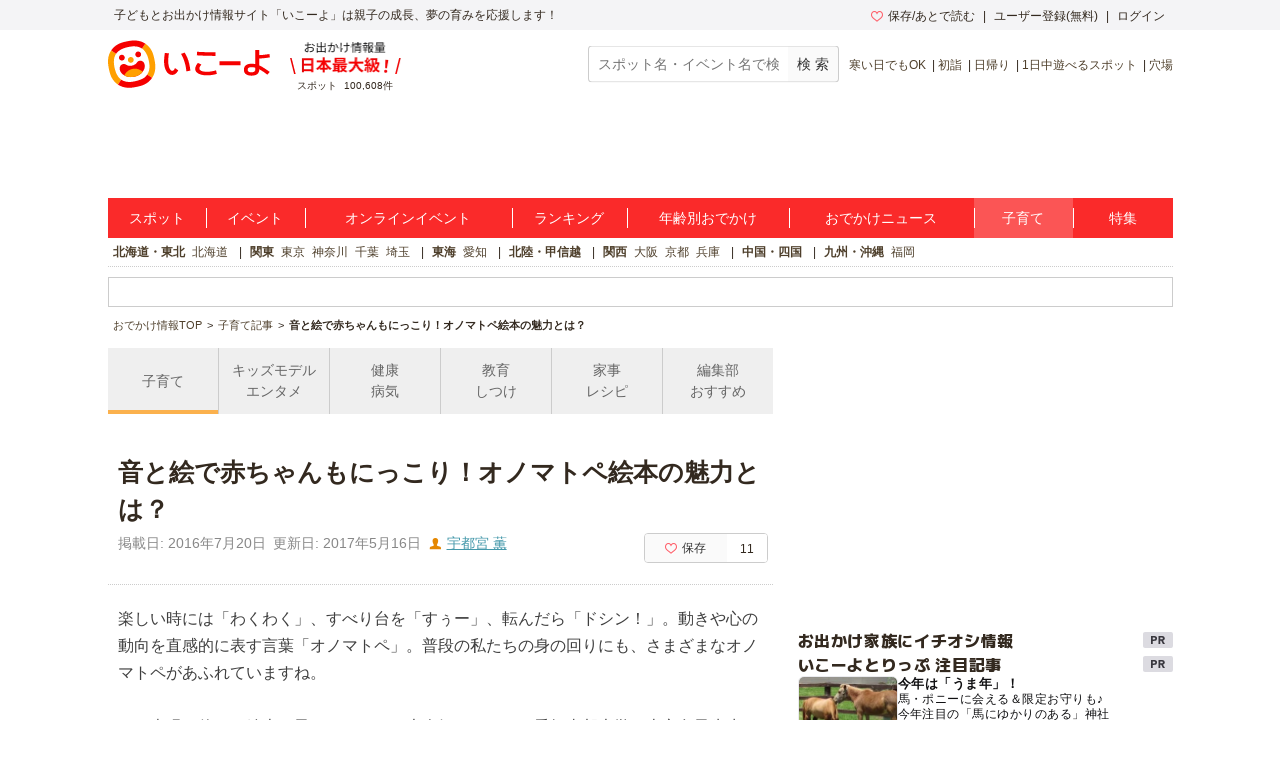

--- FILE ---
content_type: text/html; charset=utf-8
request_url: https://iko-yo.net/articles/1529
body_size: 29591
content:
<!DOCTYPE html><html lang="ja" prefix="og: http://ogp.me/ns# fb: http://ogp.me/ns/fb#"><head><script>(function(w,d,s,l,i){w[l]=w[l]||[];w[l].push({'gtm.start':new Date().getTime(),event:'gtm.js'});var f=d.getElementsByTagName(s)[0],j=d.createElement(s),dl=l!='dataLayer'?'&l='+l:'';j.async=true;j.src='https://www.googletagmanager.com/gtm.js?id='+i+dl;f.parentNode.insertBefore(j,f);})(window,document,'script','dataLayer','GTM-KRT45GK');</script><meta content="text/html" http-equiv="Content-Type" /><meta content="text/css" http-equiv="Content-Style-Type" /><meta content="text/javascript" http-equiv="Content-Script-Type" /><title>音と絵で赤ちゃんもにっこり！オノマトペ絵本の魅力とは？ | 子供とお出かけ情報「いこーよ」</title><meta content="楽しい時には「わくわく」、すべり台を「すぅー」、転んだら「ドシン！」。動きや心の動向を直感的に表す言葉「オノマトペ」。普段の私たちの身の回りにも、さまざまなオノマトペがあふれていますね。そんなオノマトペ絵本の魅力を教えてもらいました。" name="description" /><meta content="赤ちゃん,絵本,オノマトペ,読み聞かせ" name="keywords" /><meta content="article" property="og:type" /><meta content="子供とおでかけ情報サイト いこーよ" property="og:site_name" /><meta content="https://iko-yo.net/articles/1529" property="og:url" /><meta content="音と絵で赤ちゃんもにっこり！オノマトペ絵本の魅力とは？ | 子供とお出かけ情報「いこーよ」" property="og:title" /><meta content="楽しい時には「わくわく」、すべり台を「すぅー」、転んだら「ドシン！」。動きや心の動向を直感的に表す言葉「オノマトペ」。普段の私たちの身の回りにも、さまざまなオノマトペがあふれていますね。そんなオノマトペ絵本の魅力を教えてもらいました。" property="og:description" /><meta content="https://d2goguvysdoarq.cloudfront.net/system/article_assets/attachments/1645/normal.jpg?1494909552" property="og:image" /><meta content="100000692487359" property="fb:admins" /><meta content="zOvWJFT9MX5fizpfjrL88v8JVFBwIulJ0F54aUr6Xbo" name="google-site-verification" /><meta content="T4cAz6qjnMC8AjnhSQ4Qqyq-QLneL7ej6gXuBA45KjE" name="google-site-verification" /><meta content="AA8DD35A179EBC96F9FAD31B1DEFBDDD" name="msvalidate.01" /><link href="/favicon.ico" rel="shortcut icon" /><link href="/apple-touch-icon.png" rel="apple-touch-icon" /><link href="https://iko-yo.net/articles/1529" rel="canonical" /><meta name="csrf-param" content="authenticity_token" />
<meta name="csrf-token" content="tIb+JV9IIG9fDWMETWGGCMuQcSWNYfON7v99RshpSUi2+e2DhA4ywMH6Wtb6onJtlXJXJQmJbkmyewed+t52zA==" /><meta charset="utf-8" /><meta content="production" name="sentry-environment" /><link rel="stylesheet" media="all" href="https://d2goguvysdoarq.cloudfront.net/packs/pc/application-c674efbe3d6beba9f0f6.css" /><script src="https://d2goguvysdoarq.cloudfront.net/packs/application-da14370f81aac1442af3.js"></script><script type="text/javascript"> window._taboola = window._taboola || []; _taboola.push({article:'auto'}); !function (e, f, u, i) { if (!document.getElementById(i)){ e.async = 1; e.src = u; e.id = i; f.parentNode.insertBefore(e, f); } }(document.createElement('script'), document.getElementsByTagName('script')[0], '//cdn.taboola.com/libtrc/actindijapan-iko-yonet/loader.js', 'tb_loader_script'); if(window.performance && typeof window.performance.mark == 'function') {window.performance.mark('tbl_ic');} </script></head><body itemscope="" itemtype="http://schema.org/WebPage"><noscript><iframe src="https://www.googletagmanager.com/ns.html?id=GTM-KRT45GK"height="0" width="0" style="display:none;visibility:hidden"></iframe></noscript><div class="l-header__txt"><div class="l-header__txt_blo"><span class="c-word">子どもとお出かけ情報サイト「いこーよ」は親子の成長、夢の育みを応援します！</span><div class="l-header__user"><ul class="l-header__user__inner"><li class="c-dropdown l-header__user__favorites"><a href="/favorites" target="_top"><i class="icon-favorite--heart c-icon--pink c-icon--left"></i>保存/あとで読む</a><ul class="c-dropdown__list c-dropdown__list--others"><li class="c-dropdown__list_item"><a href="/favorites" target="_top">保存</a></li><li class="c-dropdown__list_item"><a href="/favorites?tab=articles" target="_top">あとで読む</a></li></ul></li><li class="c-dropdown l-header__user__register"><a data-ai-track-event="header_PC signups" href="/home/signup" target="_top">ユーザー登録(無料)</a><ul class="c-dropdown__list c-dropdown__list--regist"><li class="c-dropdown__list_item"><a data-ai-track-event="header_PC user signup" href="/home/signup" target="_top">パパ・ママさん</a></li><li class="c-dropdown__list_item"><a data-ai-track-event="header_PC provider to_signup" href="/provider/signup" target="_top">施設・イベント運営者の方</a></li></ul></li><li class="c-dropdown"><a data-ai-track-event="header_PC logins" href="/home/login" target="_top">ログイン</a><ul class="c-dropdown__list c-dropdown__list--right c-dropdown__list--login"><li class="c-dropdown__list_item"><a data-ai-track-event="header_PC user login" href="/home" target="_top">パパ・ママさん</a></li><li class="c-dropdown__list_item"><a data-ai-track-event="header_PC provider login" href="/provider/login" target="_top">施設・イベント運営者の方</a></li></ul></li></ul></div></div></div><div class="l-page"><header><div class="l-header"><div class="l-header__inner"><div class="l-header__item l-header__logo"><a href="/"><svg class="c-grid__img" width="162" height="48" viewBox="0 0 445 131" fill="none" xmlns="http://www.w3.org/2000/svg" role="img" aria-label="いこーよ" style="display: block;">
<title>いこーよ</title>
<path d="M4.04265 78.0362C1.73962 66.4625 1.56396 60.0804 1.92698 54.5843C2.54763 45.1965 5.25662 36.9056 10.2452 29.4383C15.1866 22.0078 22.0138 16.0239 30.0279 12.0992C35.0321 9.59315 41.2776 7.39161 52.6328 5.13542C64.2065 2.83238 70.534 2.66063 76.0535 3.02365C85.4452 3.6443 93.7361 6.3572 101.199 11.3458C108.625 16.2872 114.603 23.1131 118.523 31.1246C121.029 36.1288 123.227 42.3743 125.487 53.7333C127.79 65.3071 127.962 71.6307 127.595 77.154C126.974 86.5457 124.265 94.8367 119.276 102.3C114.336 109.72 107.515 115.695 99.5093 119.616C94.5051 122.126 88.2595 124.323 76.9005 126.583C65.3268 128.883 59.0032 129.054 53.4798 128.691C44.0881 128.071 35.7972 125.362 28.3338 120.373C20.9026 115.433 14.9185 108.605 10.9947 100.59C8.49258 95.6017 6.30275 89.3914 4.04265 78.0362Z" fill="white"/>
<path fill-rule="evenodd" clip-rule="evenodd" d="M127.669 53.3469C130.046 65.2876 130.233 71.8141 129.843 77.5054C129.211 87.2171 126.416 95.7501 121.255 103.455L107.808 94.458C111.985 88.0564 113.936 80.796 113.936 72.3762C113.933 66.1932 113.218 62.4537 112.028 56.458C110.888 50.7355 108.987 44.5603 107.394 41.0745C104.201 34.0951 99.8099 27.1158 93.6229 23.0835L93.541 23.0367L102.527 9.56586L102.589 9.60489C110.256 14.7032 116.43 21.7473 120.479 30.016C123.067 35.1803 125.327 41.6366 127.669 53.3469ZM17.9858 75.3507C19.1295 81.0731 21.05 87.2445 22.6426 90.7303C25.82 97.6589 30.188 104.603 36.3281 108.639L27.3502 122.075C19.7118 116.982 13.5605 109.956 9.52314 101.711C6.93515 96.5464 4.67505 90.094 2.33298 78.3837C-0.0403152 66.4391 -0.231584 59.9125 0.158761 54.2213C0.80283 44.533 3.5977 35.9766 8.74635 28.2751L22.2211 37.3428C18.0366 43.7484 16.0848 51.0166 16.0848 59.4402C16.0848 65.5612 16.827 69.2836 18.0007 75.1708L18.0366 75.3507H17.9858Z" fill="#FFA000"/>
<path fill-rule="evenodd" clip-rule="evenodd" d="M55.6072 18.8834C49.8848 20.0271 43.7095 21.9476 40.2276 23.5402C33.2522 26.7137 26.2806 31.1168 22.2484 37.2959L8.74634 28.2751C13.8458 20.6096 20.8896 14.436 29.1575 10.3856C34.3217 7.79757 40.7741 5.53748 52.4845 3.19541C64.429 0.822112 70.9556 0.630843 76.6468 1.02119C86.3118 1.65745 94.8447 4.46403 102.519 9.56584L93.5331 23.021C87.1315 18.8834 79.9062 16.9316 71.5177 16.9316C65.5768 16.9316 61.8955 17.6524 56.3013 18.7476C56.0732 18.7922 55.842 18.8375 55.6072 18.8834ZM89.8014 108.241C96.8627 105.88 103.799 101.078 107.792 94.4737L107.788 94.4581L121.255 103.456C116.163 111.127 109.122 117.308 100.856 121.365C95.6917 123.953 89.2393 126.209 77.529 128.551C65.5844 130.928 59.0578 131.119 53.3666 130.729C43.6782 130.089 35.1219 127.29 27.4204 122.141C27.3974 122.127 27.3752 122.111 27.354 122.094L36.332 108.659L36.4139 108.717C42.8195 112.902 50.0877 114.854 58.5114 114.854C64.6944 114.834 68.43 114.092 74.4218 112.902C79.0525 111.973 83.8799 110.293 87.4791 109.04C88.3277 108.745 89.108 108.473 89.8014 108.241Z" fill="#F50000"/>
<path fill-rule="evenodd" clip-rule="evenodd" d="M82.9742 47.1326C87.3893 47.1326 90.9685 43.5535 90.9685 39.1384C90.9685 34.7233 87.3893 31.1441 82.9742 31.1441C78.5591 31.1441 74.98 34.7233 74.98 39.1384C74.98 43.5535 78.5591 47.1326 82.9742 47.1326ZM38.0729 56.0637C42.488 56.0637 46.0671 52.4846 46.0671 48.0694C46.0671 43.6543 42.488 40.0752 38.0729 40.0752C33.6578 40.0752 30.0786 43.6543 30.0786 48.0694C30.0786 52.4846 33.6578 56.0637 38.0729 56.0637ZM86.7411 56.5985C93.0491 55.3416 98.6896 59.5573 100.434 65.7482C102.62 73.4965 100.064 82.2207 92.4792 90.0667C87.8263 94.864 81.1475 98.7714 71.9197 100.625L71.8143 100.649L71.7089 100.668C62.4773 102.487 54.8109 101.434 48.6786 98.7831C38.6428 94.4541 32.9555 87.3733 32.007 79.3634C31.2458 72.9774 34.8448 66.9231 41.1527 65.6701C43.7547 65.1157 46.4698 65.5425 48.7762 66.8685C50.2634 67.7428 53.5033 69.4408 56.0249 70.0303C59.2262 70.694 62.5284 70.7075 65.735 70.0698C68.9417 69.4321 71.9874 68.1562 74.6912 66.3181C76.7756 64.8075 79.1177 62.0009 80.156 60.623C81.78 58.5157 84.1251 57.0825 86.7411 56.5985Z" fill="#F50000"/>
<path fill-rule="evenodd" clip-rule="evenodd" d="M70.6199 54.1667C70.6199 58.5818 67.0407 62.1609 62.6256 62.1609C58.2105 62.1609 54.6314 58.5818 54.6314 54.1667C54.6314 49.7515 58.2105 46.1724 62.6256 46.1724C67.0407 46.1724 70.6199 49.7515 70.6199 54.1667ZM92.4636 90.0549C87.8107 94.8523 81.1319 98.7596 71.9041 100.614L71.8924 100.61L71.787 100.633L71.6816 100.653C62.45 102.472 54.7836 101.418 48.6513 98.7674C47.2079 98.1444 45.8051 97.4313 44.4512 96.6322L47.2343 92.4673C49.5513 88.9989 52.5288 86.0209 55.9968 83.7034C59.4648 81.3859 63.3554 79.7743 67.4463 78.9605C71.5373 78.1467 75.7484 78.1468 79.8393 78.9607C83.9302 79.7746 87.8207 81.3864 91.2887 83.704L95.4927 86.5145C94.5576 87.7565 93.546 88.939 92.4636 90.0549Z" fill="#FFA000"/>
<path fill-rule="evenodd" clip-rule="evenodd" d="M415.7 69.4625C416 69.6625 416.3 69.7625 416.6 69.8625C420.5 71.6625 424.7 73.9625 429.1 76.8625C433.7 79.6625 438.7 83.1625 444.3 87.2625L437.7 94.8625C431.5 89.9625 425.9 85.9625 420.8 82.9625C419 81.8625 417.3 80.9625 415.6 80.0625C415.4 85.7625 413.7 90.1625 410.5 92.9625C407 96.0625 401.6 97.5625 394.3 97.5625C387.6 97.5625 382.5 96.1625 378.8 93.3625C375.1 90.5625 373.3 86.4625 373.3 81.1625C373.3 75.8625 375.1 71.7625 378.7 68.9625C382.3 66.1625 387.5 64.7625 394.3 64.7625C397.8 64.7625 401.3 65.0625 404.8 65.8625V26.8625H415.6V41.1625C418.536 41.0707 421.556 40.8107 424.737 40.5367L425.6 40.4625C431.3 39.8625 437.3 39.0625 443.5 38.0625L444.5 47.3625C438.3 48.3625 432.2 49.1625 426.4 49.7625L425.931 49.8005L425.931 49.8006C422.395 50.0875 418.956 50.3667 415.7 50.4625V69.4625ZM393.9 88.3625C397.8 88.3625 400.5 87.5625 402.3 86.0625C404 84.5625 404.9 82.1625 404.8 78.7625V75.6625C401.2 74.6625 397.7 74.1625 394.3 74.1625C390.7 74.1625 388 74.7625 386.3 75.8625C384.6 76.9625 383.7 78.7625 383.7 81.1625C383.7 85.9625 387.1 88.3625 393.9 88.3625ZM306.6 57.9625H364.3V68.8625H306.6V57.9625ZM181.1 81.8625C179.7 83.4625 178.1 84.2625 176.5 84.2625C175 84.2625 173.5 83.5625 172.2 82.1625C170.9 80.7625 169.7 78.8625 168.7 76.4625C167.7 74.0625 166.9 71.2625 166.3 68.0625C165.7 64.8625 165.4 61.4625 165.4 57.7625C165.4 55.6625 165.5 53.2625 165.7 50.5625C165.9 47.8625 166.1 45.3625 166.4 42.7625C166.7 40.2625 167 37.9625 167.4 36.0625L156.2 35.2625C155.8 37.6625 155.4 40.1625 155.1 42.9625C154.8 45.7625 154.5 48.5625 154.3 51.3625C154.1 54.1625 154 56.6625 154 58.8625C154 64.2625 154.5 69.1625 155.6 73.6625C156.7 78.1625 158.2 81.9625 160.2 85.2625C162.2 88.5625 164.5 91.1625 167.2 92.8625C169.9 94.6625 172.9 95.5625 176.1 95.5625C181.3 95.5625 185.8 93.1625 189.5 88.3625C190.7 86.8625 191.8 85.0625 192.9 82.9625L184 76.6625C183.2 78.9625 182.1 80.6625 181.1 81.8625ZM210.5 34.1625C213.4 38.5625 215.9 43.3625 218.1 48.6625C220.3 53.9625 222 59.5625 223.3 65.3625C224.7 71.2625 225.7 77.3625 226.3 83.7625L215.3 85.7625C214.9 79.9625 213.9 74.1625 212.6 68.4625C211.3 62.6625 209.6 57.2625 207.6 52.0625C205.5 46.9625 203.2 42.1625 200.6 37.7625L210.5 34.1625ZM282.189 43.1177L282.191 43.1177C286.641 43.1963 290.392 43.2625 295.6 43.2625V33.4625C292.508 33.4134 289.945 33.3884 287.428 33.3639C284.817 33.3384 282.255 33.3134 279.2 33.2625C273.2 33.1625 267.4 32.9625 261.7 32.7625C256 32.5625 250.4 32.2625 244.8 31.8625L244 41.6625L244.003 41.6627C249.702 41.9626 255.401 42.2625 261.2 42.5625L261.2 42.5625C267.1 42.7625 273 42.9625 279 43.0625C280.117 43.0811 281.171 43.0997 282.189 43.1177ZM285.315 85.5032C286.089 85.3403 286.933 85.1625 288 84.9625C291.2 84.4625 294.1 83.7625 296.8 82.8625L298.9 92.6625C296.3 93.4625 293.4 94.1625 290 94.7625C288.936 94.9503 288.057 95.1284 287.243 95.2936C285.455 95.656 283.973 95.9564 281.5 96.1625C278 96.4625 274.6 96.6625 271.5 96.6625C265 96.6625 259.4 95.8625 254.6 94.4625C249.7 92.9625 246 90.9625 243.4 88.2625C240.8 85.6625 239.5 82.4625 239.5 78.8625C239.5 75.8625 240.4 72.6625 242.3 69.2625C243.4 67.1625 245 64.9625 246.9 62.5625L256.6 66.8625C255.3 68.3625 254.3 69.7625 253.5 71.0625C251.8 73.6625 251 75.8625 251 77.7625C251 79.5625 251.9 81.1625 253.5 82.5625C255.2 83.9625 257.5 85.0625 260.6 85.7625C263.6 86.4625 267.2 86.8625 271.4 86.8625C274 86.8625 277 86.7625 280.3 86.3625C282.5 86.0958 283.767 85.8292 285.315 85.5032Z" fill="#F50000"/>
</svg></a></div><div class="l-header__spot l-header__item"><img alt="お出かけ情報量日本最大級" height="32" src="https://d2goguvysdoarq.cloudfront.net/packs/common/header_no1-5073c5f6ab902619fdda.png" width="111" /><p><span class="c-word">スポット</span><span class="c-word">100,608件</span></p></div><div class="l-header__item l-header__right"><form action="/search" class="l-header__search" id="search"><input class="c-form__input c-form__input--set c-form--w200" name="q" placeholder="スポット名・イベント名で検索" title="スポット名・イベント名で検索" type="text" value="" /><input alt="スポット・イベント検索" class="c-btn--gray c-btn c-btn--md" type="submit" value="検 索" /></form><ul class="c-words l-header__words"><li class="c-word c-word--sm c-word--bar"><a data-ai-track-event="header season_recommend_PC 寒い日でもOK" href="/facilities?tags%5B%5D=%E5%AF%92%E3%81%84%E6%97%A5%E3%81%A7%E3%82%82OK">寒い日でもOK</a></li><li class="c-word c-word--sm c-word--bar"><a data-ai-track-event="header season_recommend_PC 初詣" href="/facilities?tags%5B%5D=%E5%88%9D%E8%A9%A3">初詣</a></li><li class="c-word c-word--sm c-word--bar"><a data-ai-track-event="header season_recommend_PC 日帰り" href="/facilities?tags%5B%5D=%E6%97%A5%E5%B8%B0%E3%82%8A">日帰り</a></li><li class="c-word c-word--sm c-word--bar"><a data-ai-track-event="header season_recommend_PC 1日中遊べるスポット" href="/facilities?tags%5B%5D=1%E6%97%A5%E4%B8%AD%E9%81%8A%E3%81%B9%E3%82%8B%E3%82%B9%E3%83%9D%E3%83%83%E3%83%88">1日中遊べるスポット</a></li><li class="c-word c-word--sm c-word--bar"><a data-ai-track-event="header season_recommend_PC 穴場" href="/facilities?tags%5B%5D=%E7%A9%B4%E5%A0%B4">穴場</a></li></ul></div></div></div></header><div class="l-header__ad"><div class="l-header__ad__inner"><div class="l-header__ad__inner_cell"><div id="div-gpt-pc_billboard"><script>
//<![CDATA[
googletag.cmd.push(function() {
googletag.display('div-gpt-pc_billboard');
});

//]]>
</script></div></div></div></div><ul class="l-glonav"><li class="l-glonav__item c-dropdown"><a class="l-glonav__link" data-ai-track-event="nav PC_global_navi02 facilities" href="/facilities">スポット</a><ul class="c-dropdown__list"><li class="c-dropdown__list_item"><a data-ai-track-event="nav PC_global_navi02 facilities_01" href="/facilities?region_ids[]=1">北海道・東北</a></li><li class="c-dropdown__list_item"><a data-ai-track-event="nav PC_global_navi02 facilities_02" href="/facilities?region_ids[]=2">北陸・甲信越</a></li><li class="c-dropdown__list_item"><a data-ai-track-event="nav PC_global_navi02 facilities_03" href="/facilities?region_ids[]=3">関東</a></li><li class="c-dropdown__list_item"><a data-ai-track-event="nav PC_global_navi02 facilities_04" href="/facilities?region_ids[]=4">東海</a></li><li class="c-dropdown__list_item"><a data-ai-track-event="nav PC_global_navi02 facilities_05" href="/facilities?region_ids[]=5">関西</a></li><li class="c-dropdown__list_item"><a data-ai-track-event="nav PC_global_navi02 facilities_06" href="/facilities?region_ids[]=6">中国・四国</a></li><li class="c-dropdown__list_item"><a data-ai-track-event="nav PC_global_navi02 facilities_07" href="/facilities?region_ids[]=7">九州・沖縄</a></li></ul></li><li class="l-glonav__item c-dropdown"><a class="l-glonav__link" data-ai-track-event="nav PC_global_navi02 events" href="/events">イベント</a><ul class="c-dropdown__list"><li class="c-dropdown__list_item"><a data-ai-track-event="nav PC_global_navi02 events_01" href="/events?region_ids[]=1">北海道・東北</a></li><li class="c-dropdown__list_item"><a data-ai-track-event="nav PC_global_navi02 events_02" href="/events?region_ids[]=2">北陸・甲信越</a></li><li class="c-dropdown__list_item"><a data-ai-track-event="nav PC_global_navi02 events_03" href="/events?region_ids[]=3">関東</a></li><li class="c-dropdown__list_item"><a data-ai-track-event="nav PC_global_navi02 events_04" href="/events?region_ids[]=4">東海</a></li><li class="c-dropdown__list_item"><a data-ai-track-event="nav PC_global_navi02 events_05" href="/events?region_ids[]=5">関西</a></li><li class="c-dropdown__list_item"><a data-ai-track-event="nav PC_global_navi02 events_06" href="/events?region_ids[]=6">中国・四国</a></li><li class="c-dropdown__list_item"><a data-ai-track-event="nav PC_global_navi02 events_07" href="/events?region_ids[]=7">九州・沖縄</a></li></ul></li><li class="l-glonav__item c-dropdown"><a class="l-glonav__link" data-ai-track-event="nav PC_global_navi02 online_events" href="/events?online=1">オンラインイベント</a></li><li class="l-glonav__item c-dropdown"><a class="l-glonav__link" data-ai-track-event="nav PC_global_navi02 rankings" href="/rankings">ランキング</a><ul class="c-dropdown__list"><li class="c-dropdown__list_item"><a data-ai-track-event="nav PC_global_navi02 rankings_01" href="/rankings/regions/1/weekly">北海道・東北</a></li><li class="c-dropdown__list_item"><a data-ai-track-event="nav PC_global_navi02 rankings_02" href="/rankings/regions/2/weekly">北陸・甲信越</a></li><li class="c-dropdown__list_item"><a data-ai-track-event="nav PC_global_navi02 rankings_03" href="/rankings/regions/3/weekly">関東</a></li><li class="c-dropdown__list_item"><a data-ai-track-event="nav PC_global_navi02 rankings_04" href="/rankings/regions/4/weekly">東海</a></li><li class="c-dropdown__list_item"><a data-ai-track-event="nav PC_global_navi02 rankings_05" href="/rankings/regions/5/weekly">関西</a></li><li class="c-dropdown__list_item"><a data-ai-track-event="nav PC_global_navi02 rankings_06" href="/rankings/regions/6/weekly">中国・四国</a></li><li class="c-dropdown__list_item"><a data-ai-track-event="nav PC_global_navi02 rankings_07" href="/rankings/regions/7/weekly">九州・沖縄</a></li></ul></li><li class="l-glonav__item c-dropdown"><a class="l-glonav__link" data-ai-track-event="nav PC_global_navi02 age" href="/topics/ages">年齢別おでかけ</a><ul class="c-dropdown__list c-dropdown__list--right"><li class="c-dropdown__list_item"><a data-ai-track-event="nav PC_global_navi02 age_top" href="/topics/ages">年齢別お出かけスタイル</a></li><li class="c-dropdown__list_item"><a data-ai-track-event="nav PC_global_navi02 age_00" href="/topics/ages/age0">0歳</a></li><li class="c-dropdown__list_item"><a data-ai-track-event="nav PC_global_navi02 age_01" href="/topics/ages/age1">1歳</a></li><li class="c-dropdown__list_item"><a data-ai-track-event="nav PC_global_navi02 age_02" href="/topics/ages/age2">2歳</a></li><li class="c-dropdown__list_item"><a data-ai-track-event="nav PC_global_navi02 age_03" href="/topics/ages/age3">3歳</a></li><li class="c-dropdown__list_item"><a data-ai-track-event="nav PC_global_navi02 age_04" href="/topics/ages/age4">4歳</a></li><li class="c-dropdown__list_item"><a data-ai-track-event="nav PC_global_navi02 age_05" href="/topics/ages/age5">5歳</a></li><li class="c-dropdown__list_item"><a data-ai-track-event="nav PC_global_navi02 age_06" href="/topics/ages/age6">6歳</a></li><li class="c-dropdown__list_item"><a data-ai-track-event="nav PC_global_navi02 age_07" href="/topics/ages/age7">7歳</a></li><li class="c-dropdown__list_item"><a data-ai-track-event="nav PC_global_navi02 age_08" href="/topics/ages/age8">8歳</a></li><li class="c-dropdown__list_item"><a data-ai-track-event="nav PC_global_navi02 age_09" href="/topics/ages/age9">9歳</a></li></ul></li><li class="l-glonav__item"><a class="l-glonav__link" data-ai-track-event="nav PC_global_navi02 ikorepo" href="https://report.iko-yo.net">おでかけニュース</a></li><li class="l-glonav__item c-dropdown"><a class="l-glonav__link is-active" data-ai-track-event="nav PC_global_navi02 articles" href="/articles/ranking">子育て</a></li><li class="l-glonav__item c-dropdown"><a class="l-glonav__link" data-ai-track-event="nav PC_global_navi02 topics" href="/topics">特集</a></li></ul><div class="l-region"><ul class="c-words l-region-area--active"><li class="c-word c-word--bar l-region-word"><div class="c-word"><a class="l-region-area" data-ai-track-event="nav PC_sub_navi02 hokkaido_tohoku" href="/facilities?region_ids%5B%5D=1">北海道・東北</a></div><div class="c-word"><a data-ai-track-event="nav PC_sub_navi02 hokkaido" href="/facilities?prefecture_ids%5B%5D=1">北海道</a></div></li><li class="c-word c-word--bar l-region-word"><div class="c-word"><a class="l-region-area" data-ai-track-event="nav PC_sub_navi02 kanto" href="/facilities?region_ids%5B%5D=3">関東</a></div><div class="c-word"><a data-ai-track-event="nav PC_sub_navi02 tokyo" href="/facilities?prefecture_ids%5B%5D=13">東京</a></div><div class="c-word"><a data-ai-track-event="nav PC_sub_navi02 kanagawa" href="/facilities?prefecture_ids%5B%5D=14">神奈川</a></div><div class="c-word"><a data-ai-track-event="nav PC_sub_navi02 chiba" href="/facilities?prefecture_ids%5B%5D=12">千葉</a></div><div class="c-word"><a data-ai-track-event="nav PC_sub_navi02 saitama" href="/facilities?prefecture_ids%5B%5D=11">埼玉</a></div></li><li class="c-word c-word--bar l-region-word"><div class="c-word"><a class="l-region-area" data-ai-track-event="nav PC_sub_navi02 tokai" href="/facilities?region_ids%5B%5D=4">東海</a></div><div class="c-word"><a data-ai-track-event="nav PC_sub_navi02 aichi" href="/facilities?prefecture_ids%5B%5D=23">愛知</a></div></li><li class="c-word c-word--bar l-region-word"><div class="c-word"><a class="l-region-area" data-ai-track-event="nav PC_sub_navi02 hokuriku_koshinetsu" href="/facilities?region_ids%5B%5D=2">北陸・甲信越</a></div></li><li class="c-word c-word--bar l-region-word"><div class="c-word"><a class="l-region-area" data-ai-track-event="nav PC_sub_navi02 kansai" href="/facilities?region_ids%5B%5D=5">関西</a></div><div class="c-word"><a data-ai-track-event="nav PC_sub_navi02 osaka" href="/facilities?prefecture_ids%5B%5D=27">大阪</a></div><div class="c-word"><a data-ai-track-event="nav PC_sub_navi02 kyoto" href="/facilities?prefecture_ids%5B%5D=26">京都</a></div><div class="c-word"><a data-ai-track-event="nav PC_sub_navi02 hyogo" href="/facilities?prefecture_ids%5B%5D=28">兵庫</a></div></li><li class="c-word c-word--bar l-region-word"><div class="c-word"><a class="l-region-area" data-ai-track-event="nav PC_sub_navi02 chugoku_shikoku" href="/facilities?region_ids%5B%5D=6">中国・四国</a></div></li><li class="c-word c-word--bar l-region-word"><div class="c-word"><a class="l-region-area" data-ai-track-event="nav PC_sub_navi02 kyusyu_okinawa" href="/facilities?region_ids%5B%5D=7">九州・沖縄</a></div><div class="c-word"><a data-ai-track-event="nav PC_sub_navi02 fukuoka" href="/facilities?prefecture_ids%5B%5D=40">福岡</a></div></li></ul></div><div class="c-information c-ad-information"><div id="div-gpt-pc_information"><script>
//<![CDATA[
googletag.cmd.push(function() {
googletag.display('div-gpt-pc_information');
});

//]]>
</script></div></div><ul class="l-bread_crumb" itemscope="" itemtype="http://schema.org/BreadcrumbList"><li class="l-bread_crumb__item" itemprop="itemListElement" itemscope="" itemtype="http://schema.org/ListItem"><a href="/"><span itemprop="name">おでかけ情報TOP</span><meta content="1" itemprop="position" /><meta content="https://iko-yo.net" itemprop="item" /></a></li><li class="l-bread_crumb__item" itemprop="itemListElement" itemscope="" itemtype="http://schema.org/ListItem"><a href="/articles"><span itemprop="name">子育て記事</span><meta content="https://iko-yo.net/articles" itemprop="item" /><meta content="2" itemprop="position" /></a></li><li class="l-bread_crumb__item" itemprop="itemListElement" itemscope="" itemtype="http://schema.org/ListItem"><span itemprop="name">音と絵で赤ちゃんもにっこり！オノマトペ絵本の魅力とは？</span><meta content="3" itemprop="position" /><meta content="https://iko-yo.net/articles/1529" itemprop="item" /></li></ul><div class="l-content"><main><div class="l-main"><script type="application/ld+json">{"@context":"http://schema.org","@type":"NewsArticle","mainEntityOfPage":"https://iko-yo.net/articles/1529","headline":"音と絵で赤ちゃんもにっこり！オノマトペ絵本の魅力とは？","datePublished":"2016-07-20T09:02:20Z","dateModified":"2017-05-16T04:39:12Z","description":"楽しい時には「わくわく」、すべり台を「すぅー」、転んだら「ドシン！」。動きや心の動向を直感的に表す言葉「オノマトペ」。普段の私たちの身の回りにも、さまざまなオノマトペがあふれていますね。そんなオノマトペ絵本の魅力を教えてもらいました。","author":{"@type":"Person","name":"宇都宮 薫"},"publisher":{"@type":"Organization","name":"子供とお出かけ情報「いこーよ」","logo":{"@type":"ImageObject","url":"https://iko-yo.net/images/amp_carousel_logo.png","width":122,"height":60}},"image":{"@type":"ImageObject","url":"https://d2goguvysdoarq.cloudfront.net/system/article_assets/attachments/1645/original.jpg?1494909552","width":640,"height":426}}</script><div class="c-container"><ul class="c-nav"><li class="c-nav__item"><a class="c-nav__link u-text--md p-art-nav__link is-active" data-ai-track-event="articles SP_category_navi article_07" href="/articles/ranking?category_id=7">子育て</a></li><li class="c-nav__item"><a class="c-nav__link u-text--md" data-ai-track-event="articles PC_category_navi article_12" href="/articles/external_articles">キッズモデル<br />エンタメ</a></li><li class="c-nav__item"><a class="c-nav__link u-text--md" data-ai-track-event="articles PC_category_navi article_08" href="/articles/ranking?category_id=8">健康<br />病気</a></li><li class="c-nav__item"><a class="c-nav__link u-text--md" data-ai-track-event="articles PC_category_navi article_09" href="/articles/ranking?category_id=9">教育<br />しつけ</a></li><li class="c-nav__item"><a class="c-nav__link u-text--md" data-ai-track-event="articles PC_category_navi article_10" href="/articles/ranking?category_id=10">家事<br />レシピ</a></li><li class="c-nav__item"><a class="c-nav__link u-text--md" data-ai-track-event="articles PC_category_navi article_11" href="/articles/ranking?category_id=11">編集部<br />おすすめ</a></li></ul></div><div class="c-container"><div class="p-art-title__box"><h1 class="c-heading--lg c-container--xs">音と絵で赤ちゃんもにっこり！オノマトペ絵本の魅力とは？</h1><div class="c-grid c-frame--stack"><div class="c-grid__main u-text--gray_8"><span class="c-word">掲載日: 2016年7月20日</span><span class="c-word">更新日: 2017年5月16日</span><span class="c-word"><i class="icon-human c-icon--orange c-icon--left"></i><a class="c-link--underline u-text--normal" href="/articles/ranking?member_id=40032">宇都宮 薫</a></span></div><div class="c-grid__side"><div class="c-counter c-counter--sm"><div class="c-counter__inner" data-favorable="article_1529"><div class="c-counter__name"><i class="icon-favorite--heart c-icon--left c-icon--pink" data-favorable-icon="article_1529"></i><span data-favorable-label="article_1529">保存</span></div><div class="c-counter__number" data-favorable-count="article_1529">11</div></div></div></div></div></div></div><div class="c-container c-stuffing--sm"><article><div class="p-art-main"><p>楽しい時には「わくわく」、すべり台を「すぅー」、転んだら「ドシン！」。動きや心の動向を直感的に表す言葉「オノマトペ」。普段の私たちの身の回りにも、さまざまなオノマトペがあふれていますね。</p><p>この表現を使った絵本は子どもたちにも大人気！　そこで愛知東邦大学の古市久子先生にオノマトペ絵本の魅力を教えてもらいました。</p><h2 class="p-art__cnt__h2_tit">短い言葉でイメージが伝わるオノマトペ絵本</h2><img src="//d2goguvysdoarq.cloudfront.net/system/article_photos/attachments/12432/normal.jpg?1468574032"><p>子どもの好奇心を引き出す言葉として、近年注目されている「オノマトペ」。そもそもどういうものなのでしょうか？</p><p>「オノマトペというのは、擬態語、擬音語、擬声語、擬情語の総称です。たとえば、<strong>『雨が音を立てて激しく降っています』という長い文章も、『ザーザー』の一言だけで表現できる</strong>ので、小さな赤ちゃんでも直感的に理解することができます。」</p><p><strong>短い言葉だけで、その情景までイメージできるところが、子どもたちに人気</strong>なのですね。では、「オノマトペ絵本」とは？</p><p>「その名のとおり、オノマトペを中心に描かれた作品のことです。その内容にもいろいろなパターンがあります。<strong>ひとつは、ストーリーに意味はなくても、絵と音の響きそのものを楽しむ</strong>ようなオノマトペ絵本。」</p><p>「例えば、谷川俊太郎さん作の『もこ　もこもこ』は、地面が突然『もこっ』と盛り上がり、そのとなりに変わった形が『にょきっ』と生えてくるという、<strong>オノマトペだけで展開される不思議な絵本</strong>です。」<br></p><img src="//d2goguvysdoarq.cloudfront.net/system/article_photos/attachments/18064/normal.jpeg?1494909550" data-internal-use="true"><a href="http://www.amazon.co.jp/gp/product/4580813952/ref=as_li_tf_tl?ie=UTF8&amp;camp=247&amp;creative=1211&amp;creativeASIN=4580813952&amp;linkCode=as2&amp;tag=actindi00-22%22&gt;%E3%82%82%E3%81%93%E3%82%82%E3%81%93%E3%82%82%E3%81%93%20(%E3%81%BD%E3%81%A3%E3%81%BD%E3%83%A9%E3%82%A4%E3%83%96%E3%83%A9%E3%83%AA%20%E3%81%BF%E3%82%8B%E3%81%BF%E3%82%8B%E7%B5%B5%E6%9C%AC)&lt;/a&gt;&lt;img%20src=%22http://ir-jp.amazon-adsystem.com/e/ir?t=actindi00-22&amp;l=as2&amp;o=9&amp;a=4580813952%22%20width=%221%22%20height=%221%22%20border=%220%22%20alt=%22%22%20style=%22border:none%20!important;%20margin:0px%20!important;" target="_blank" data-internal-use="true"><strong>もこ　もこもこ</strong></a><p data-internal-use="true">（作：谷川俊太郎　絵：元永定正　出版社：文研出版　本体価格1300円＋税　発行日：1977年4月25日）<br></p><p>「また、<strong>ストーリーの中に巧みにオノマトペが組み込まれている絵本も多い</strong>ですね。たとえば、ノルウェーの昔話『三びきのやぎのがらがらどん』。小さいやぎが橋を渡るときの音は『かた　こと　かた　こと』、中ぐらいのやぎは『がた　ごと　がた　ごと』、大きいやぎは『がたん　ごとん　がたん　ごとん』。」</p><p>「<strong>大きさによって音が変わることで、その情景が鮮明に伝わってきます</strong>。これは、原作では『trip,trap』と表現しているものを、日本語版ではやぎの大きさによって、オノマトペを小・中・大で変えているのです。」</p><img src="//d2goguvysdoarq.cloudfront.net/system/article_photos/attachments/18065/normal.jpeg?1494909550" data-internal-use="true"><a href="http://www.amazon.co.jp/gp/product/4834000435/ref=as_li_tf_tl?ie=UTF8&amp;camp=247&amp;creative=1211&amp;creativeASIN=4834000435&amp;linkCode=as2&amp;tag=actindi00-22%22&gt;%E4%B8%89%E3%81%B3%E3%81%8D%E3%81%AE%E3%82%84%E3%81%8E%E3%81%AE%E3%81%8C%E3%82%89%E3%81%8C%E3%82%89%E3%81%A9%E3%82%93%20(%E4%B8%96%E7%95%8C%E5%82%91%E4%BD%9C%E7%B5%B5%E6%9C%AC%E3%82%B7%E3%83%AA%E3%83%BC%E3%82%BA)&lt;/a&gt;&lt;img%20src=%22http://ir-jp.amazon-adsystem.com/e/ir?t=actindi00-22&amp;l=as2&amp;o=9&amp;a=4834000435%22%20width=%221%22%20height=%221%22%20border=%220%22%20alt=%22%22%20style=%22border:none%20!important;%20margin:0px%20!important;" target="_blank" data-internal-use="true"><strong>三びきのやぎのがらがらどん</strong></a><p data-internal-use="true">（絵：マーシャ・ブラウン　訳：瀬田貞二　出版社：福音館書店　本体価格：1200円＋税　発行日1965年7月1日）</p><p>「<strong>オノマトペの辞書のような絵本も</strong>あります。五味太郎さんの『言葉図鑑２　ようすのことば』は、動作の仕方やその程度を表すオノマトペを470語も集めています。<strong>いろいろなオノマトペを一度に学べる名作</strong>です。」</p><img src="//d2goguvysdoarq.cloudfront.net/system/article_photos/attachments/18066/normal.jpeg?1494909550" data-internal-use="true"><a href="http://www.amazon.co.jp/gp/product/4033430202/ref=as_li_tf_tl?ie=UTF8&amp;camp=247&amp;creative=1211&amp;creativeASIN=4033430202&amp;linkCode=as2&amp;tag=actindi00-22%22&gt;%E8%A8%80%E8%91%89%E5%9B%B3%E9%91%91%E2%80%94%E3%81%93%E3%81%A8%E3%81%B0%E3%81%8C%E3%81%84%E3%81%A3%E3%81%B1%E3%81%84%20(2)&lt;/a&gt;&lt;img%20src=%22http://ir-jp.amazon-adsystem.com/e/ir?t=actindi00-22&amp;l=as2&amp;o=9&amp;a=4033430202%22%20width=%221%22%20height=%221%22%20border=%220%22%20alt=%22%22%20style=%22border:none%20!important;%20margin:0px%20!important;" target="_blank" data-internal-use="true"><strong>言葉図鑑２　ようすのことば</strong></a><p data-internal-use="true">（監修・制作・絵：五味太郎　出版社：偕成社　本体価格：1400＋税　発行日：1985年10月）</p><p>オノマトペだけで構成された絵本や、ストーリーの中にオノマトペが組み込まれたものなど、いろいろなパターンの「オノマトペ絵本」があるのですね。</p><hr class="p-art__sp_pagination_content_separator"><div class="ad--rectangle--expand"><div id="div-gpt-pc_insert_1st"><script>
//<![CDATA[
googletag.cmd.push(function() {
googletag.display('div-gpt-pc_insert_1st');
});

//]]>
</script></div></div><h2 class="p-art__cnt__h2_tit">動きや音などから自然に出てくるオノマトペで、言葉の基礎作り</h2><p>大人から子どもまで、みんな大好きなオノマトペ。とくに赤ちゃんは、「わんわん」「ブーブー」など、日常でもよくオノマトペを使っています。なぜ赤ちゃんは、オノマトペに興味を示すのでしょうか？</p><p>「赤ちゃんが言葉を覚える最初の段階で、手足をバンバン打ちつけるような仕草をすることがあります。そしてその動作に合わせるように『あーあー　ばーばー』などと言葉を発するようになります。」</p><p>「つまり、<strong>オノマトペには、体で感じた感覚をリズミカルな言葉に変えていくという発達的な意味合いもある</strong>のです。簡単な言葉で記憶に残りやすく、相手にもスムーズに伝わるオノマトペは、赤ちゃんにとっても快感なのでしょうね。」</p><p>オノマトペは動きと連動して表れてくる言葉でもあるのですね。オノマトペとして発した言葉は、赤ちゃんの頭の中でどうやって記憶されるのでしょうか？</p><p>「新しく覚えた言葉は、まずは大まかに分類された感覚ごとのファイルに収められ、体験が増える度に細かい語彙のファイルに分類し直されます。<strong>オノマトペは、小さな子どもにとって、身体感覚を言葉にした最初のファイルになる</strong>のだと思います。」</p><p>積極的にオノマトペを取り入れて、言葉の基礎を作ってあげたいですね。<br></p><div class="ad--rectangle--expand"><div id="div-gpt-pc_insert_2nd"><script>
//<![CDATA[
googletag.cmd.push(function() {
googletag.display('div-gpt-pc_insert_2nd');
});

//]]>
</script></div></div><h2 class="p-art__cnt__h2_tit">情景をイメージしながらリズミカルに読もう</h2><p>オノマトペ絵本を読み聞かせするときのポイントを教えてください。</p><p>「オノマトペ絵本は<strong>リズミカルに読むのがポイント</strong>です。たとえば、『おおきなかぶ』の『うんとこしょ　どっこいしょ』も、<strong>実際に引っ張っている様子をイメージしながら力を込めて読むと、自然にリズムよく読めます</strong>よ。」</p><p>「オノマトペは、<strong>同じ言葉でも読み方ひとつでまったくイメージが違ってくるのがおもしろいところ</strong>です。『くるくるくる〜』も、早口になればなるほど高速で回転しているイメージが浮かびますね。」</p><p>早く読んだり遅く読んだり、声色を変えてみたり、抑揚をつけることでさまざまな感情表現ができるんですね。</p><p>「日本語はとくにオノマトペが豊富だと言われています。<strong>『回る』だけでも『くるくる』『ぐるぐる』『ごろん』『びゅんびゅん』と、たくさんの表現があります</strong>よね。遊びの中で回る動作をしている子どもに『くるくるくる〜』と声かけするなど、動きに言葉を添えてあげることでとても良い刺激になりますよ」</p><p>絵本をきっかけに、オノマトペを日常に取り込んでみるとおもしろそうですね。それでは、古市先生おすすめのオノマトペ絵本を年齢別にご紹介します。<br></p><hr class="p-art__sp_pagination_content_separator"><div class="ad--rectangle--expand"><div id="div-gpt-pc_insert_3rd"><script>
//<![CDATA[
googletag.cmd.push(function() {
googletag.display('div-gpt-pc_insert_3rd');
});

//]]>
</script></div></div><h2 class="p-art__cnt__h2_tit">０〜１歳向け絵本</h2><h3 class="p-art__cnt__h3_tit">『どんどこ　ももんちゃん』</h3><img src="//d2goguvysdoarq.cloudfront.net/system/article_photos/attachments/18067/normal.jpeg?1494909550" data-internal-use="true"><a href="http://www.amazon.co.jp/gp/product/4494001368/ref=as_li_tf_tl?ie=UTF8&amp;camp=247&amp;creative=1211&amp;creativeASIN=4494001368&amp;linkCode=as2&amp;tag=actindi00-22%22&gt;%E3%81%A9%E3%82%93%E3%81%A9%E3%81%93%E3%82%82%E3%82%82%E3%82%93%E3%81%A1%E3%82%83%E3%82%93%20(%E3%82%82%E3%82%82%E3%82%93%E3%81%A1%E3%82%83%E3%82%93%E3%81%82%E3%81%9D%E3%81%BC%E3%81%86)&lt;/a&gt;&lt;img%20src=%22http://ir-jp.amazon-adsystem.com/e/ir?t=actindi00-22&amp;l=as2&amp;o=9&amp;a=4494001368%22%20width=%221%22%20height=%221%22%20border=%220%22%20alt=%22%22%20style=%22border:none%20!important;%20margin:0px%20!important;" target="_blank" data-internal-use="true"><strong>どんどこ　ももんちゃん</strong></a><p>（作・絵：とよたかずひこ　出版社：童心社　本体価格：800円＋税　発行日：2001年9月10日）</p><p><strong>ももんちゃんが「どんどこどんどこ」走っていく様子が、やさしい言葉とオノマトペで語られます</strong>。「ももんちゃん　あそぼう」のシリーズには、ほかにも「すりすり　ももんちゃん」「こちょこちょ　ももんちゃん」など、いろいろなオノマトペを使ったものがあります。</p><h3 class="p-art__cnt__h3_tit">『コトコトでんしゃ』</h3><img src="//d2goguvysdoarq.cloudfront.net/system/article_photos/attachments/18068/normal.jpeg?1494909550" data-internal-use="true"><a href="http://www.amazon.co.jp/gp/product/4752003821/ref=as_li_tf_tl?ie=UTF8&amp;camp=247&amp;creative=1211&amp;creativeASIN=4752003821&amp;linkCode=as2&amp;tag=actindi00-22%22&gt;%E3%82%B3%E3%83%88%E3%82%B3%E3%83%88%E3%81%A7%E3%82%93%E3%81%97%E3%82%83%20(%E3%81%82%E3%81%8B%E3%81%A1%E3%82%83%E3%82%93%E3%81%AE%E3%82%8A%E3%82%82%E3%81%AE%E3%81%88%E3%81%BB%E3%82%93)&lt;/a&gt;&lt;img%20src=%22http://ir-jp.amazon-adsystem.com/e/ir?t=actindi00-22&amp;l=as2&amp;o=9&amp;a=4752003821%22%20width=%221%22%20height=%221%22%20border=%220%22%20alt=%22%22%20style=%22border:none%20!important;%20margin:0px%20!important;" target="_blank" data-internal-use="true"><strong>コトコトでんしゃ</strong></a><p>（作・絵：とよたかずひこ　出版社：アリス館　本体価格：800円＋税　発行日：2007年10月20日）</p><p>電車が「コト　コト　コトン」、踏切が「カン　カン　カン　カン」。<strong>赤ちゃんが大好きな乗り物をシンプルなオノマトペで表します</strong>。同じ「あかちゃんののりものえほん」シリーズで「ポンポンおふね」「ブップーバス」「ブーンブーンひこうき」などもあります。</p><div class="ad--rectangle--expand"><div id="div-gpt-pc_insert_4th"><script>
//<![CDATA[
googletag.cmd.push(function() {
googletag.display('div-gpt-pc_insert_4th');
});

//]]>
</script></div></div><h2 class="p-art__cnt__h2_tit">１〜３歳向け絵本</h2><h3 class="p-art__cnt__h3_tit">『ころ　ころ　ころ』</h3><img src="//d2goguvysdoarq.cloudfront.net/system/article_photos/attachments/18069/normal.jpeg?1494909551" data-internal-use="true"><a href="http://www.amazon.co.jp/gp/product/4834001113/ref=as_li_tf_tl?ie=UTF8&amp;camp=247&amp;creative=1211&amp;creativeASIN=4834001113&amp;linkCode=as2&amp;tag=actindi00-22%22&gt;%E3%81%93%E3%82%8D%20%E3%81%93%E3%82%8D%20%E3%81%93%E3%82%8D%20(%E7%A6%8F%E9%9F%B3%E9%A4%A8%E3%81%AE%E5%B9%BC%E5%85%90%E7%B5%B5%E6%9C%AC)&lt;/a&gt;&lt;img%20src=%22http://ir-jp.amazon-adsystem.com/e/ir?t=actindi00-22&amp;l=as2&amp;o=9&amp;a=4834001113%22%20width=%221%22%20height=%221%22%20border=%220%22%20alt=%22%22%20style=%22border:none%20!important;%20margin:0px%20!important;" target="_blank" data-internal-use="true"><strong>ころ　ころ　ころ</strong></a><p>（作：元永定正　出版社：福音館書店　本体価格：900円＋税　発行日：1984年11月22日）</p><p>いろんな色の玉がひたすら「ころころころ」。坂道や階段を転がっていきます。<strong>玉がころころ転がって、一体どこに行くんだろう？　と想像がふくらみます</strong>。</p><h3 class="p-art__cnt__h3_tit">『オー・スッパ』</h3><img src="//d2goguvysdoarq.cloudfront.net/system/article_photos/attachments/18070/normal.jpeg?1494909551" data-internal-use="true"><a href="http://www.amazon.co.jp/gp/product/4061322877/ref=as_li_tf_tl?ie=UTF8&amp;camp=247&amp;creative=1211&amp;creativeASIN=4061322877&amp;linkCode=as2&amp;tag=actindi00-22%22&gt;%E3%82%AA%E3%83%BC%E3%83%BB%E3%82%B9%E3%83%83%E3%83%91%20(%E8%AC%9B%E8%AB%87%E7%A4%BE%E3%81%AE%E5%89%B5%E4%BD%9C%E7%B5%B5%E6%9C%AC)&lt;/a&gt;&lt;img%20src=%22http://ir-jp.amazon-adsystem.com/e/ir?t=actindi00-22&amp;l=as2&amp;o=9&amp;a=4061322877%22%20width=%221%22%20height=%221%22%20border=%220%22%20alt=%22%22%20style=%22border:none%20!important;%20margin:0px%20!important;" target="_blank" data-internal-use="true"><strong>オー・スッパ</strong></a><p>（作：越野民雄　絵：高畠純　出版社：講談社　本体価格：1600円＋税　発行日：2003年12月19日）</p><p>動物たちがレモンをかじって「スッパ」と叫びます。馬が食べると「ヒースッパ」、カエルが食べると「ゲロゲロ　スッパッ」。<strong>いろんな「スッパ」の表現が楽しい絵本</strong>です。</p><hr class="p-art__sp_pagination_content_separator"><div class="ad--rectangle--expand"><div id="div-gpt-pc_insert_5th"><script>
//<![CDATA[
googletag.cmd.push(function() {
googletag.display('div-gpt-pc_insert_5th');
});

//]]>
</script></div></div><h2 class="p-art__cnt__h2_tit">4歳以降に向けた絵本</h2><h3 class="p-art__cnt__h3_tit">『カニ　ツンツン』</h3><img src="//d2goguvysdoarq.cloudfront.net/system/article_photos/attachments/18071/normal.jpeg?1494909551" data-internal-use="true"><a href="http://www.amazon.co.jp/gp/product/4834017826/ref=as_li_tf_tl?ie=UTF8&amp;camp=247&amp;creative=1211&amp;creativeASIN=4834017826&amp;linkCode=as2&amp;tag=actindi00-22%22&gt;%E3%82%AB%E3%83%8B%20%E3%83%84%E3%83%B3%E3%83%84%E3%83%B3%20(%E3%81%93%E3%81%A9%E3%82%82%E3%81%AE%E3%81%A8%E3%82%82%E5%82%91%E4%BD%9C%E9%9B%86)&lt;/a&gt;&lt;img%20src=%22http://ir-jp.amazon-adsystem.com/e/ir?t=actindi00-22&amp;l=as2&amp;o=9&amp;a=4834017826%22%20width=%221%22%20height=%221%22%20border=%220%22%20alt=%22%22%20style=%22border:none%20!important;%20margin:0px%20!important;" target="_blank" data-internal-use="true"><strong>カニ　ツンツン</strong></a><p>（作：金関寿夫　絵：元永定正　出版社：福音館書店　本体価格：800円＋税　発行日：2001年10月31日）</p><p>さまざまな民族の言葉や創作語が混ぜ合わさった、<strong>呪文のようなリズミカルなオノマトペが並びます</strong>。鮮やかな色彩と形で意味はわからないのに、とにかく楽しい気分になる絵本です。</p><h3 class="p-art__cnt__h3_tit">『ぽぱーぺ　ぽぴぱっぷ』</h3><img src="//d2goguvysdoarq.cloudfront.net/system/article_photos/attachments/18072/normal.jpeg?1494909551" data-internal-use="true"><a href="http://www.amazon.co.jp/gp/product/4861011388/ref=as_li_tf_tl?ie=UTF8&amp;camp=247&amp;creative=1211&amp;creativeASIN=4861011388&amp;linkCode=as2&amp;tag=actindi00-22%22&gt;%E3%81%BD%E3%81%B1%E3%83%BC%E3%81%BA%20%E3%81%BD%E3%81%B4%E3%81%B1%E3%81%A3%E3%81%B7&lt;/a&gt;&lt;img%20src=%22http://ir-jp.amazon-adsystem.com/e/ir?t=actindi00-22&amp;l=as2&amp;o=9&amp;a=4861011388%22%20width=%221%22%20height=%221%22%20border=%220%22%20alt=%22%22%20style=%22border:none%20!important;%20margin:0px%20!important;" target="_blank" data-internal-use="true"><strong>ぽぱーぺ　ぽぴぱっぷ</strong></a><p>（作：谷川俊太郎　絵：おかざきけんじろう　出版社：クレヨンハウス　本体価格：1200円＋税　発行日：2004年11月1日）</p><p>「ぴぴぴー　ぴぴーぷ　ぷーぺ　ぴぷぺぺぺ」<strong>宇宙人が『ぱぴぷぺぽ語』を喋っているような、電子音のような不思議な音</strong>が向きを変えてページに踊ります。</p><p>リズミカルに発するだけで楽しい気分になるオノマトペ。オノマトペ絵本を取り入れて、読み聞かせタイムをもっともっと充実させたいですね。<br></p></div><div class="p-article-sentence_end"></div></article></div><div class="c-container"><div id="div-gpt-pc_articles_infeed"><script>
//<![CDATA[
googletag.cmd.push(function() {
googletag.display('div-gpt-pc_articles_infeed');
});

//]]>
</script></div></div><div class="c-container"><div class="c-frame c-frame--border"><h2 class="c-frame--border__header">お話を聞いたのは…</h2><ul class="c-list"><li class="c-list__item"><div class="c-grid"><div class="c-grid__item"><div class="c-grid__content"><h3 class="c-grid__title">古市久子先生</h3><div class="c-grid__lead"><p>愛知東邦大学 教育学部 子ども発達学科教授。「幼児における身体表現の発達」をテーマに研究している。</p></div></div></div></div></li></ul></div></div><div id="div-gpt-pc_article_infeed_top"><script>
//<![CDATA[
googletag.cmd.push(function() {
googletag.display('div-gpt-pc_article_infeed_top');
});

//]]>
</script></div><div class="c-container"><h2 class="c-paragraph"><i class="icon-pencil c-icon--orange c-icon--left c-icon--xl"></i><span class="u-text--xl u-text--bold">関連記事</span></h2><ul class="c-list"><li class="c-list__item--disc u-text--lg"><h3><a class="c-link--underline" href="/articles/99">図書館で教えてもらった、赤ちゃんへの読み聞かせ</a></h3></li><li class="c-list__item--disc u-text--lg"><h3><a class="c-link--underline" href="/articles/109">子どもの本専門店で聞いた、年齢別おすすめ絵本</a></h3></li><li class="c-list__item--disc u-text--lg"><h3><a class="c-link--underline" href="/articles/650">年齢別おすすめ絵本【１歳編】言葉の楽しさを知る５冊</a></h3></li><li class="c-list__item--disc u-text--lg"><h3><a class="c-link--underline" href="/articles/806">年齢別おすすめ絵本【3歳編】親子で一緒に音読を楽しむ絵本</a></h3></li><li class="c-list__item--disc u-text--lg"><h3><a class="c-link--underline" href="/articles/90">子供が喜ぶ絵本読み聞かせのコツは？　パパが読むメリットも紹介</a></h3></li></ul></div><div class="c-container"><h2 class="c-paragraph"><i class="icon-tag c-icon--orange c-icon--left c-icon--xl"></i><span class="u-text--xl u-text--bold">タグ一覧</span></h2><ul class="c-tags"><li class="c-tag"><a data-ai-track-event="articles relation_tag_pc 1529" href="/articles/ranking?tag=%E8%B5%A4%E3%81%A1%E3%82%83%E3%82%93">赤ちゃん</a></li><li class="c-tag"><a data-ai-track-event="articles relation_tag_pc 1529" href="/articles/ranking?tag=0%E6%AD%B3">0歳</a></li><li class="c-tag"><a data-ai-track-event="articles relation_tag_pc 1529" href="/articles/ranking?tag=1%E6%AD%B3">1歳</a></li><li class="c-tag"><a data-ai-track-event="articles relation_tag_pc 1529" href="/articles/ranking?tag=2%E6%AD%B3">2歳</a></li><li class="c-tag"><a data-ai-track-event="articles relation_tag_pc 1529" href="/articles/ranking?tag=3%E6%AD%B3">3歳</a></li><li class="c-tag"><a data-ai-track-event="articles relation_tag_pc 1529" href="/articles/ranking?tag=4%E6%AD%B3">4歳</a></li><li class="c-tag"><a data-ai-track-event="articles relation_tag_pc 1529" href="/articles/ranking?tag=%E7%B5%B5%E6%9C%AC">絵本</a></li><li class="c-tag"><a data-ai-track-event="articles relation_tag_pc 1529" href="/articles/ranking?tag=%E3%82%AA%E3%83%8E%E3%83%9E%E3%83%88%E3%83%9A">オノマトペ</a></li></ul></div><div class="c-container"><section><div class="c-frame c-frame--orange"><h2 class="c-frame--orange__header"><i class="icon-human c-icon--orange c-icon--left"></i><span class="u-text--orange_d">ライター紹介</span></h2><div class="c-frame--border__inner"><div class="c-grid"><div class="c-grid__item"><div class="c-grid__content"><h3><a class="c-grid__title c-link--underline" data-ai-track-event="articles writer_text_pc 1529" href="/articles/ranking?member_id=40032">宇都宮 薫</a></h3><p class="c-grid__lead">編集プロダクション勤務を経て、フリーランスの編集者・ライターとして活動。雑誌・ウェブメディアなどへの執筆のほか、単行本（ビジネス書・実用書）の編集・構成を手掛ける。得意ジャンルは、出産、育児、健康、おでかけ、芸能、グルメなど。まち歩きとバイクが好き。</p></div></div></div><h3 class="c-heading--border p-art-frame__heading">ライターの最新記事</h3><ul class="c-list"><li class="c-list__item"><a class="c-list__link c-list__link--arrow" data-ai-track-event="articles writer_article_pc 1529" href="/articles/5469">冬の「脱水症」に要注意！　屋内でも起きる原因・理由・対策も！ </a></li><li class="c-list__item"><a class="c-list__link c-list__link--arrow" data-ai-track-event="articles writer_article_pc 1529" href="/articles/5194">「教育虐待」と「しつけ」の違いは？　親の心理＆子供への影響も </a></li><li class="c-list__item"><a class="c-list__link c-list__link--arrow" data-ai-track-event="articles writer_article_pc 1529" href="/articles/4774">子供の吃音・どもりの正しい知識！　原因＆症状＆年齢＆対処法も </a></li></ul></div><div class="c-btn_container"><a class="c-btn c-btn--md c-btn--gray c-btn--w80p" data-ai-track-event="articles writer_btn_pc 1529" href="/articles/ranking?member_id=40032">ライターの記事をすべて見る</a></div></div></section></div><div class="c-container--center c-stuffing--sm"><div class="c-grid"><div class="c-grid__item--2"><a class="c-btn c-btn--tw c-btn--md p-art-sns_btn" data-ai-track-event="social btn twitter" href="https://twitter.com/iko_yo" target="_blank"><div class="c-grid__side p-art-sns__icon p-art-sns__icon--tw"><i class="icon-twitter c-icon--xl c-icon--white"></i></div><div class="c-grid__main p-art-sns__text p-art-sns__text--tw">いこーよNEWSをお届け！</div></a></div><div class="c-grid__item--2"><a class="c-btn c-btn--fb c-btn--md p-art-sns_btn" data-ai-track-event="social btn facebook" href="https://www.facebook.com/iko.yo52" target="_blank"><div class="c-grid__side p-art-sns__icon p-art-sns__icon--fb"><i class="icon-fb c-icon--xl c-icon--white"></i></div><div class="c-grid__main p-art-sns__text p-art-sns__text--fb">いこーよfacebookはコチラ</div></a></div></div></div><div class="c-container"><section><div class="c-frame c-frame--border"><h3 class="c-frame--border__header c-frame--border__header--normal u-text--bold">あなたにオススメの記事</h3><div id="taboola-below-article-thumbnails"></div> <script type="text/javascript"> window._taboola = window._taboola || []; _taboola.push({ mode: 'alternating-thumbnails-a', container: 'taboola-below-article-thumbnails', placement: 'Below Article Thumbnails', target_type: 'mix' }); </script></div></section></div><div class="c-ad_container"><div class="c-ad--w300"><div id="div-gpt-pc_leftfooter_rectangle"><script>
//<![CDATA[
googletag.cmd.push(function() {
googletag.display('div-gpt-pc_leftfooter_rectangle');
});

//]]>
</script></div></div><div class="c-ad--w300"><div id="div-gpt-pc_rightfooter_rectangle"><script>
//<![CDATA[
googletag.cmd.push(function() {
googletag.display('div-gpt-pc_rightfooter_rectangle');
});

//]]>
</script></div></div></div><div class="c-container"><section><div class="c-frame c-frame--border no-print"><h3 class="c-frame--border__header c-frame--border__header--normal u-text--bold">おすすめ！ 親子のおでかけ特集 1月</h3><div class="c-container--sm"><ul class="c-list"><li class="c-list__item--half"><a class="c-list__link" data-ai-track-event="topics lead /topics/ski" href="/topics/ski"><div class="c-grid"><div class="c-grid__thumb"><img width="72" height="50" alt="スキー＆絶景スノーリゾート" class="c-grid__img" src="//d2goguvysdoarq.cloudfront.net/system/guide_topics/image_sps/1331/normal.png?1768709277" /></div><div class="c-grid__content"><div class="c-grid__lead c-grid__lead--normal u-text--md c-link_color--blue">親子で楽しめるスキー場へGO!<br />子供興奮＆ママパパうっとり！</div></div></div></a></li><li class="c-list__item--half"><a class="c-list__link" data-ai-track-event="topics lead /topics/winter" href="/topics/winter"><div class="c-grid"><div class="c-grid__thumb"><img width="72" height="50" alt="冬のキッズイベント決定版！" class="c-grid__img" src="//d2goguvysdoarq.cloudfront.net/system/guide_topics/image_sps/332/normal.png?1701332052" /></div><div class="c-grid__content"><div class="c-grid__lead c-grid__lead--normal u-text--md c-link_color--blue">温泉・遊園地の冬イベント<br />最新情報をチェック！</div></div></div></a></li><li class="c-list__item--half"><a class="c-list__link" data-ai-track-event="topics lead /topics/strawberry" href="/topics/strawberry"><div class="c-grid"><div class="c-grid__thumb"><img width="72" height="50" alt="親子で楽しい★いちご狩り" class="c-grid__img" src="//d2goguvysdoarq.cloudfront.net/system/guide_topics/image_sps/196/normal.png?1702372111" /></div><div class="c-grid__content"><div class="c-grid__lead c-grid__lead--normal u-text--md c-link_color--blue">人気ランキングや地域別も♪<br />子供と楽しいいちご狩り</div></div></div></a></li><li class="c-list__item--half"><a class="c-list__link" data-ai-track-event="topics lead /topics/snow" href="/topics/snow"><div class="c-grid"><div class="c-grid__thumb"><img width="72" height="50" alt="雪遊びデビューならキッズパーク！" class="c-grid__img" src="//d2goguvysdoarq.cloudfront.net/system/guide_topics/image_sps/1332/normal.png?1701419391" /></div><div class="c-grid__content"><div class="c-grid__lead c-grid__lead--normal u-text--md c-link_color--blue">親子で楽しめる注目スポット<br />＆イベントに遊びに行こう！</div></div></div></a></li><li class="c-list__item--half"><a class="c-list__link" data-ai-track-event="topics lead /topics/february" href="/topics/february"><div class="c-grid"><div class="c-grid__thumb"><img width="72" height="50" alt="2月！子育てランキング" class="c-grid__img" src="//d2goguvysdoarq.cloudfront.net/system/guide_topics/image_sps/247/normal.jpg?1768709516" /></div><div class="c-grid__content"><div class="c-grid__lead c-grid__lead--normal u-text--md c-link_color--blue">節分・チョコ・選挙<br />オリンピックまで！</div></div></div></a></li><li class="c-list__item--half"><a class="c-list__link" data-ai-track-event="topics lead /topics/spring" href="/topics/spring"><div class="c-grid"><div class="c-grid__thumb"><img width="72" height="50" alt="春休み旅行の予約は「今」！" class="c-grid__img" src="//d2goguvysdoarq.cloudfront.net/system/guide_topics/image_sps/1345/normal.png?1709253751" /></div><div class="c-grid__content"><div class="c-grid__lead c-grid__lead--normal u-text--md c-link_color--blue">春先取り<br />おでかけニュース！</div></div></div></a></li><li class="c-list__item--half"><a class="c-list__link" data-ai-track-event="topics lead /topics/hotel" href="/topics/hotel"><div class="c-grid"><div class="c-grid__thumb"><img width="72" height="50" alt="ホテル・旅館特集2026" class="c-grid__img" src="//d2goguvysdoarq.cloudfront.net/system/guide_topics/image_sps/1173/normal.png?1605837157" /></div><div class="c-grid__content"><div class="c-grid__lead c-grid__lead--normal u-text--md c-link_color--blue">ファミリーにおすすめ！いこーよ厳選ホテル・旅館をご紹介♪</div></div></div></a></li><li class="c-list__item--half"><a class="c-list__link" data-ai-track-event="topics lead /topics/tabi-iku" href="/topics/tabi-iku"><div class="c-grid"><div class="c-grid__thumb"><img width="72" height="50" alt="子どもがキラめくホンモノ体験" class="c-grid__img" src="//d2goguvysdoarq.cloudfront.net/system/guide_topics/image_sps/1194/normal.png?1617868363" /></div><div class="c-grid__content"><div class="c-grid__lead c-grid__lead--normal u-text--md c-link_color--blue">その道のプロに教わる<br />こだわりの親子体験プログラム！</div></div></div></a></li></ul></div></div></section></div><script src="https://d2goguvysdoarq.cloudfront.net/assets/articles/gallery_link-e8134f9b6eb3ac50a68f4f3d01b3634c1c24a483acd92c0f892a22df61158054.js"></script><script>window.dataLayer = window.dataLayer || [];
window.dataLayer.push({});
</script></div></main><aside><div class="l-side"><div class="l-sticky c-ad--sticky"><div class="l-side__container c-ad--h250"><div id="div-gpt-pc_1st_rectangle"><script>
//<![CDATA[
googletag.cmd.push(function() {
googletag.display('div-gpt-pc_1st_rectangle');
});

//]]>
</script></div></div><div class="l-side__container"></div><div class="p-index-aside"><div class="p-index-aside__section"><h4 class="p-index-aside__heading--pr">お出かけ家族にイチオシ情報</h4><ul class="p-index-aside__list"><li><div id="div-gpt-pc_1st_tieup"><script>
//<![CDATA[
googletag.cmd.push(function() {
googletag.display('div-gpt-pc_1st_tieup');
});

//]]>
</script></div></li><li><div id="div-gpt-pc_2nd_tieup"><script>
//<![CDATA[
googletag.cmd.push(function() {
googletag.display('div-gpt-pc_2nd_tieup');
});

//]]>
</script></div></li><li><div id="div-gpt-pc_3rd_tieup"><script>
//<![CDATA[
googletag.cmd.push(function() {
googletag.display('div-gpt-pc_3rd_tieup');
});

//]]>
</script></div></li><li><div id="div-gpt-pc_4th_tieup"><script>
//<![CDATA[
googletag.cmd.push(function() {
googletag.display('div-gpt-pc_4th_tieup');
});

//]]>
</script></div></li><li><div id="div-gpt-pc_5th_tieup"><script>
//<![CDATA[
googletag.cmd.push(function() {
googletag.display('div-gpt-pc_5th_tieup');
});

//]]>
</script></div></li></ul></div><div class="p-index-aside__section"><h4 class="p-index-aside__heading--pr">いこーよとりっぷ 注目記事</h4><ul class="p-index-aside__list"><li><a class="p-index-aside__list-item" data-ai-track-event="ad trip https://trip.iko-yo.net/articles/6607?utm_source=iko-yo_from&amp;utm_medium=referral&amp;utm_campaign=ichioshi" target="_blank" href="https://trip.iko-yo.net/articles/6607?utm_source=iko-yo_from&amp;utm_medium=referral&amp;utm_campaign=ichioshi"><div class="p-index-aside__list-item__thumb"><img width="80" height="56" alt="今年は「うま年」！" class="p-index-aside__list-item__img" src="//d2goguvysdoarq.cloudfront.net/system/guide_recommendations/image_pcs/1407/normal.jpg?1767853462" /></div><div class="p-index-aside__list-item__content"><div class="p-index-aside__list-item__heading">今年は「うま年」！</div><div class="p-index-aside__list-item__text">馬・ポニーに会える＆限定お守りも♪<br />今年注目の「馬にゆかりのある」神社</div></div></a></li><li><a class="p-index-aside__list-item" data-ai-track-event="ad trip https://trip.iko-yo.net/topics/area_numazu?utm_source=iko-yo_from&amp;utm_medium=referral&amp;utm_campaign=ichioshi" target="_blank" href="https://trip.iko-yo.net/topics/area_numazu?utm_source=iko-yo_from&amp;utm_medium=referral&amp;utm_campaign=ichioshi"><div class="p-index-aside__list-item__thumb"><img width="80" height="56" alt="週末の親子旅におすすめ！" class="p-index-aside__list-item__img" src="//d2goguvysdoarq.cloudfront.net/system/guide_recommendations/image_pcs/1411/normal.png?1737696588" /></div><div class="p-index-aside__list-item__content"><div class="p-index-aside__list-item__heading">週末の親子旅におすすめ！</div><div class="p-index-aside__list-item__text">海でも山でも市街地でも遊べる<br />観光スポットがたくさん！</div></div></a></li><li><a class="p-index-aside__list-item" data-ai-track-event="ad trip https://trip.iko-yo.net/articles/4763?utm_source=iko-yo_from&amp;utm_medium=referral&amp;utm_campaign=ichioshi" target="_blank" href="https://trip.iko-yo.net/articles/4763?utm_source=iko-yo_from&amp;utm_medium=referral&amp;utm_campaign=ichioshi"><div class="p-index-aside__list-item__thumb"><img width="80" height="56" alt="人気ご当地キャラが登場♪" class="p-index-aside__list-item__img" src="//d2goguvysdoarq.cloudfront.net/system/guide_recommendations/image_pcs/1416/normal.png?1747732163" /></div><div class="p-index-aside__list-item__content"><div class="p-index-aside__list-item__heading">人気ご当地キャラが登場♪</div><div class="p-index-aside__list-item__text">写真付きでたくさん紹介♪<br />「ほや丸」が語るまちの魅力！</div></div></a></li></ul></div><h4 class="c-side-title">記事ランキング<br /><div class="c-side-ranking__update">1月19日更新（1月12日～1月19日分）</div></h4><ul class="c-side-list"><li class="c-side-list__item"><a class="c-side-list__item--link c-side-link__color--blue" href="/articles/106" target="_top"><div class="c-side-grid__item"><div class="c-side-grid__side"><div class="c-icon--ranking c-icon--ranking--1"><div class="c-icon--ranking__num">1</div></div></div><div class="c-side-grid__main c-side-grid__main--middle"><div class="c-side-ranking__name">凧名人の「よく飛ぶ凧」のつくり方！</div></div></div></a></li><li class="c-side-list__item"><a class="c-side-list__item--link c-side-link__color--blue" href="/articles/6407" target="_top"><div class="c-side-grid__item"><div class="c-side-grid__side"><div class="c-icon--ranking c-icon--ranking--2"><div class="c-icon--ranking__num">2</div></div></div><div class="c-side-grid__main c-side-grid__main--middle"><div class="c-side-ranking__name">2026年1月 公開子供映画</div></div></div></a></li><li class="c-side-list__item"><a class="c-side-list__item--link c-side-link__color--blue" href="/articles/18100" target="_top"><div class="c-side-grid__item"><div class="c-side-grid__side"><div class="c-icon--ranking c-icon--ranking--3"><div class="c-icon--ranking__num">3</div></div></div><div class="c-side-grid__main c-side-grid__main--middle"><div class="c-side-ranking__name">ドミノ・ピザで子供のピザ作り体験！</div></div></div></a></li><li class="c-side-list__item"><a class="c-side-list__item--link c-side-link__color--blue" href="/articles/5367" target="_top"><div class="c-side-grid__item"><div class="c-side-grid__side"><div class="c-icon--ranking c-icon--ranking--4"><div class="c-icon--ranking__num">4</div></div></div><div class="c-side-grid__main c-side-grid__main--middle"><div class="c-side-ranking__name">エビ・カニは何歳から食べてOK？</div></div></div></a></li><li class="c-side-list__item"><a class="c-side-list__item--link c-side-link__color--blue" href="/articles/2530" target="_top"><div class="c-side-grid__item"><div class="c-side-grid__side"><div class="c-icon--ranking c-icon--ranking--5"><div class="c-icon--ranking__num">5</div></div></div><div class="c-side-grid__main c-side-grid__main--middle"><div class="c-side-ranking__name">犬猫以外で育てやすいペット10選</div></div></div></a></li><li class="c-side-list__item"><a class="c-side-list__item--link c-side-link__color--blue" href="/articles/18665" target="_top"><div class="c-side-grid__item"><div class="c-side-grid__side"><div class="c-icon--ranking c-icon--ranking--6"><div class="c-icon--ranking__num">6</div></div></div><div class="c-side-grid__main c-side-grid__main--middle"><div class="c-side-ranking__name">誕生日特典が人気！おでかけバースデー</div></div></div></a></li><li class="c-side-list__item"><a class="c-side-list__item--link c-side-link__color--blue" href="/articles/4611" target="_top"><div class="c-side-grid__item"><div class="c-side-grid__side"><div class="c-icon--ranking c-icon--ranking--7"><div class="c-icon--ranking__num">7</div></div></div><div class="c-side-grid__main c-side-grid__main--middle"><div class="c-side-ranking__name">母乳が出やすくなる食材&amp;おすすめ食事</div></div></div></a></li><li class="c-side-list__item"><a class="c-side-list__item--link c-side-link__color--blue" href="/articles/5187" target="_top"><div class="c-side-grid__item"><div class="c-side-grid__side"><div class="c-icon--ranking c-icon--ranking--8"><div class="c-icon--ranking__num">8</div></div></div><div class="c-side-grid__main c-side-grid__main--middle"><div class="c-side-ranking__name">そば（蕎麦）は何歳から食べてOK？</div></div></div></a></li><li class="c-side-list__item"><a class="c-side-list__item--link c-side-link__color--blue" href="/articles/326" target="_top"><div class="c-side-grid__item"><div class="c-side-grid__side"><div class="c-icon--ranking c-icon--ranking--9"><div class="c-icon--ranking__num">9</div></div></div><div class="c-side-grid__main c-side-grid__main--middle"><div class="c-side-ranking__name">直飲みペットボトル、いつまで大丈夫？</div></div></div></a></li><li class="c-side-list__item"><a class="c-side-list__item--link c-side-link__color--blue" href="/articles/5295" target="_top"><div class="c-side-grid__item"><div class="c-side-grid__side"><div class="c-icon--ranking c-icon--ranking--10"><div class="c-icon--ranking__num">10</div></div></div><div class="c-side-grid__main c-side-grid__main--middle"><div class="c-side-ranking__name">卵・乳・小麦不使用のおすすめお菓子</div></div></div></a></li></ul><h4 class="c-side-title">新着記事</h4><ul class="c-side-list"><li class="c-side-list__item"><a class="c-side-list__item--link" href="https://report.iko-yo.net/articles/30100">親子で1日中遊び尽くせる！ARスポーツやカフェも楽しめる廃校活用施設が鹿児島に誕生</a></li><li class="c-side-list__item"><a class="c-side-list__item--link" href="https://report.iko-yo.net/articles/30099">SNSで話題の絶品スイーツを堪能！原宿発ストロベリーチョコ専門店が舞浜に限定出店</a></li><li class="c-side-list__item"><a class="c-side-list__item--link" href="https://report.iko-yo.net/articles/30102">社会の仕組みを楽しく学ぶ！本物のお金で商売に挑戦する「こども商店街」が町田で開催</a></li><li class="c-side-list__item"><a class="c-side-list__item--link" href="https://report.iko-yo.net/articles/30103">無料ワークショップや1000円引も！レゴ×動物園のコラボイベントがお台場で開催</a></li><li class="c-side-list__item"><a class="c-side-list__item--link" href="https://report.iko-yo.net/articles/30097">ドラえもん×ダロワイヨの贅沢スイーツが可愛すぎ！　限定缶やチャームが手に入る
</a></li></ul></div><div class="l-side__container c-ad--h250"><div id="div-gpt-pc_2nd_rectangle"><script>
//<![CDATA[
googletag.cmd.push(function() {
googletag.display('div-gpt-pc_2nd_rectangle');
});

//]]>
</script></div></div><div class="l-side__container"><h4 class="c-side-title">0歳から9歳の年齢別お出かけスタイル</h4><ul class="c-side-list"><li class="c-side-list__item--half u-text--sm"><a class="c-side-list__item--link c-side-age__link" href="/topics/ages/age0">0歳の赤ちゃんのおでかけ</a></li><li class="c-side-list__item--half u-text--sm"><a class="c-side-list__item--link c-side-age__link" href="/topics/ages/age1">1歳の赤ちゃんのおでかけ</a></li><li class="c-side-list__item--half u-text--sm"><a class="c-side-list__item--link c-side-age__link" href="/topics/ages/age2">2歳のおでかけ</a></li><li class="c-side-list__item--half u-text--sm"><a class="c-side-list__item--link c-side-age__link" href="/topics/ages/age3">3歳のおでかけ</a></li><li class="c-side-list__item--half u-text--sm"><a class="c-side-list__item--link c-side-age__link" href="/topics/ages/age4">4歳のおでかけ</a></li><li class="c-side-list__item--half u-text--sm"><a class="c-side-list__item--link c-side-age__link" href="/topics/ages/age5">5歳のおでかけ</a></li><li class="c-side-list__item--half u-text--sm u-text--sm"><a class="c-side-list__item--link c-side-age__link" href="/topics/ages/age6">6歳のおでかけ</a></li><li class="c-side-list__item--half u-text--sm"><a class="c-side-list__item--link c-side-age__link" href="/topics/ages/age7">7歳のおでかけ</a></li><li class="c-side-list__item--half u-text--sm"><a class="c-side-list__item--link c-side-age__link" href="/topics/ages/age8">8歳のおでかけ</a></li><li class="c-side-list__item--half u-text--sm"><a class="c-side-list__item--link c-side-age__link" href="/topics/ages/age9">9歳のおでかけ</a></li></ul></div><div class="l-side__container u-text--center"><a class="c-side__banner__link" data-ai-track-event="social btn line_friends" href="https://line.me/R/ti/p/%40oa-iko-yo" rel="nofollow" target="_blank"><img alt="人気のお出かけ情報配信中！ いこーよ × LINE 公式アカウント" height="280" src="https://d2goguvysdoarq.cloudfront.net/packs/common/line_account_media-e9b2cb236c94110569e3.png" width="300" /></a></div><div class="l-side__container"><h4 class="c-side-title">全国のおすすめおでかけ</h4><ul class="c-side-list"><li class="c-side-list__item"><a class="c-side-list__item--link c-side-link__color--blue" data-ai-track-event="side recommend_odekake_PC 日帰り" href="/facilities?tags%5B%5D=%E6%97%A5%E5%B8%B0%E3%82%8A">おすすめ！全国の「日帰り」スポット</a></li><li class="c-side-list__item"><a class="c-side-list__item--link c-side-link__color--blue" data-ai-track-event="side recommend_odekake_PC 動物とふれあう" href="/facilities?tags%5B%5D=%E5%8B%95%E7%89%A9%E3%81%A8%E3%81%B5%E3%82%8C%E3%81%82%E3%81%86">全国の「動物とふれあう」スポット</a></li><li class="c-side-list__item"><a class="c-side-list__item--link c-side-link__color--blue" data-ai-track-event="side recommend_odekake_PC 雨の日でもOK" href="/facilities?tags%5B%5D=%E9%9B%A8%E3%81%AE%E6%97%A5%E3%81%A7%E3%82%82OK">雨の日でもOK！全国の遊び場</a></li><li class="c-side-list__item"><a class="c-side-list__item--link c-side-link__color--blue" data-ai-track-event="side recommend_odekake_PC 1日中遊べるスポット" href="/facilities?tags%5B%5D=1%E6%97%A5%E4%B8%AD%E9%81%8A%E3%81%B9%E3%82%8B%E3%82%B9%E3%83%9D%E3%83%83%E3%83%88">全国の1日中遊べるスポット</a></li><li class="c-side-list__item"><a class="c-side-list__item--link c-side-link__color--blue" data-ai-track-event="side recommend_odekake_PC 釣り堀" href="/facilities?tags%5B%5D=%E9%87%A3%E3%82%8A%E5%A0%80">子どもと楽しめる！全国の釣り堀</a></li><li class="c-side-list__item"><a class="c-side-list__item--link c-side-link__color--blue" data-ai-track-event="side recommend_odekake_PC 外遊び" href="/facilities?tags%5B%5D=%E5%A4%96%E9%81%8A%E3%81%B3">全国のおすすめ外遊びスポット</a></li></ul></div><div class="l-side__container u-text--center"><div class="c-container--sm"><a data-ai-track-event="ikorepo pc w_footer" href="https://report.iko-yo.net/?iko-yo_from=footer_banner"><img alt="週末どこ行く？迷ったアナタに！最新おでかけ情報いこーよニュース" height="127" src="https://d2goguvysdoarq.cloudfront.net/packs/common/ikorepo_bnr-95e652d8d5ada366966c.png" width="300" /></a></div><div class="c-container--sm"><a data-ai-track-event="mirai pc w_footer" href="//future.iko-yo.net/?utm_source=iko-yo.net&amp;utm_medium=referral&amp;utm_campaign=b2021a" target="_blank"><img alt="子どもの「好き」を応援子どもの未来を考える子育てサイト" height="127" src="https://d2goguvysdoarq.cloudfront.net/packs/common/mirai_bnr-85516718a4dfb6eef933.jpg" width="300" /></a></div><div class="c-container--sm"><a data-ai-track-event="switch pc w_footer" href="/switch/events"><img alt="いこーよスイッチ 生きる力を育む体験プログラム" height="127" src="https://d2goguvysdoarq.cloudfront.net/packs/common/switch_bnr-0077a712b52a9677f2b5.png" width="300" /></a></div></div></div></div></aside></div><div data-html="&lt;a class=&quot;c-frame c-frame--gray c-grid__link u-text--center u-text--xxl c-link--underline&quot; href=&quot;/articles/1529?unforce_pc_view=t&quot;&gt;シンプル表示にする&lt;/a&gt;" id="android_tablet_first_display"></div></div><footer><div class="l-footer"><div class="l-footer__to_top"><a data-ai-track-event="pagetop pc" data-pagetop-scroll="" href="#"><i class="icon-angle-right c-icon--left c-icon--rotate_270"></i>ページトップへ</a></div><div class="l-footer__inner"><div class="l-footer__inner--l"><div class="l-footer__inner_blo"><div class="c-container--sm"><div class="l-footer__title">人気のお出かけ先を探す</div><div class="l-footer__tags"><div class="l-footer__link__title">定番お出かけスポット</div><ul><li class="c-word c-word--bar l-footer__link__item"><a class="c-link--underline" href="/facilities?genre_ids%5B%5D=2">遊園地</a></li><li class="c-word c-word--bar l-footer__link__item"><a class="c-link--underline" href="/facilities?genre_ids%5B%5D=5">動物園</a></li><li class="c-word c-word--bar l-footer__link__item"><a class="c-link--underline" href="/facilities?genre_ids%5B%5D=11">バーベキュー</a></li><li class="c-word c-word--bar l-footer__link__item"><a class="c-link--underline" href="/facilities?genre_ids%5B%5D=12">釣り</a></li><li class="c-word c-word--bar l-footer__link__item"><a class="c-link--underline" href="/facilities?genre_ids%5B%5D=7">牧場</a></li><li class="c-word c-word--bar l-footer__link__item"><a class="c-link--underline" href="/facilities?genre_ids%5B%5D=36">プール</a></li><li class="c-word c-word--bar l-footer__link__item"><a class="c-link--underline" href="/facilities?genre_ids%5B%5D=49">観光</a></li></ul><div class="l-footer__link__title">親子で体験するお出かけスポット</div><ul><li class="c-word c-word--bar l-footer__link__item"><a class="c-link--underline" href="/facilities?genre_ids%5B%5D=21">工場見学</a></li><li class="c-word c-word--bar l-footer__link__item"><a class="c-link--underline" href="/facilities?tags%5B%5D=%E6%89%8B%E4%BD%9C%E3%82%8A%E4%BD%93%E9%A8%93">手作り体験</a></li><li class="c-word c-word--bar l-footer__link__item"><a class="c-link--underline" href="/facilities?tags%5B%5D=%E5%8B%95%E7%89%A9%E3%81%A8%E3%81%B5%E3%82%8C%E3%81%82%E3%81%86">動物とふれあう</a></li><li class="c-word c-word--bar l-footer__link__item"><a class="c-link--underline" href="/facilities?tags%5B%5D=%E5%8F%8E%E7%A9%AB%E4%BD%93%E9%A8%93">収穫体験</a></li><li class="c-word c-word--bar l-footer__link__item"><a class="c-link--underline" href="/facilities?tags%5B%5D=%E8%81%B7%E6%A5%AD%E4%BD%93%E9%A8%93">職業体験</a></li></ul><div class="l-footer__link__title">お得に一日中遊べるお出かけスポット</div><ul><li class="c-word c-word--bar l-footer__link__item"><a class="c-link--underline" href="/facilities?tags%5B%5D=%E3%81%8A%E5%BE%97%E3%81%AA%E3%82%AF%E3%83%BC%E3%83%9D%E3%83%B3">お得なクーポン</a></li><li class="c-word c-word--bar l-footer__link__item"><a class="c-link--underline" href="/facilities?tags%5B%5D=%E7%84%A1%E6%96%99%E3%81%A7%E9%81%8A%E3%81%B9%E3%82%8B">無料で遊べる</a></li><li class="c-word c-word--bar l-footer__link__item"><a class="c-link--underline" href="/facilities?tags%5B%5D=%E9%A7%90%E8%BB%8A%E5%A0%B4%E7%84%A1%E6%96%99">駐車場無料</a></li><li class="c-word c-word--bar l-footer__link__item"><a class="c-link--underline" href="/facilities?genre_ids%5B%5D=29">アスレチック</a></li><li class="c-word c-word--bar l-footer__link__item"><a class="c-link--underline" href="/facilities?genre_ids%5B%5D=31">公園・総合公園</a></li><li class="c-word c-word--bar l-footer__link__item"><a class="c-link--underline" href="/facilities?tags%5B%5D=%E5%B7%9D%E9%81%8A%E3%81%B3">川遊び</a></li></ul><div class="l-footer__link__title">雨の日におすすめ室内・屋内お出かけスポット</div><ul><li class="c-word c-word--bar l-footer__link__item"><a class="c-link--underline" href="/facilities?tags%5B%5D=%E9%9B%A8%E3%81%A7%E3%82%82%E6%A5%BD%E3%81%97%E3%82%81%E3%82%8B">雨でも楽しめる</a></li><li class="c-word c-word--bar l-footer__link__item"><a class="c-link--underline" href="/facilities?genre_ids%5B%5D=1">室内遊び場</a></li><li class="c-word c-word--bar l-footer__link__item"><a class="c-link--underline" href="/facilities?genre_ids%5B%5D=32">映画館</a></li><li class="c-word c-word--bar l-footer__link__item"><a class="c-link--underline" href="/facilities?genre_ids%5B%5D=19">博物館・科学館</a></li><li class="c-word c-word--bar l-footer__link__item"><a class="c-link--underline" href="/facilities?genre_ids%5B%5D=24">美術館</a></li><li class="c-word c-word--bar l-footer__link__item"><a class="c-link--underline" href="/facilities?genre_ids%5B%5D=8">水族館</a></li></ul><div class="l-footer__link__title">季節のお出かけスポット</div><ul class="c-words"><li class="c-word c-word--bar l-footer__link__item"><a class="c-link--underline" href="/facilities?genre_ids%5B%5D=38">温泉・銭湯</a></li><li class="c-word c-word--bar l-footer__link__item"><a class="c-link--underline" href="/facilities?genre_ids%5B%5D=41">スキー場</a></li><li class="c-word c-word--bar l-footer__link__item"><a class="c-link--underline" href="/facilities?genre_ids%5B%5D=42">アイススケート場</a></li><li class="c-word c-word--bar l-footer__link__item"><a class="c-link--underline" href="/facilities?genre_ids%5B%5D=17">潮干狩り</a></li><li class="c-word c-word--bar l-footer__link__item"><a class="c-link--underline" href="/facilities?genre_ids%5B%5D=15">いちご狩り</a></li><li class="c-word c-word--bar l-footer__link__item"><a class="c-link--underline" href="/facilities?genre_ids%5B%5D=14">果物狩り・収穫体験</a></li></ul></div></div><div class="c-container--sm"><div class="l-footer__title">おすすめ情報</div><div class="c-stuffing--xs"><ul class="c-words"><li class="c-word c-word--bar l-footer-word"><a data-ai-track-event="footer recommend_PC 2025年「夏休み特集」恐竜・忍者・水遊び！" href="/topics/summer">2025年「夏休み特集」恐竜・忍者・水遊び！</a></li><li class="c-word c-word--bar l-footer-word"><a data-ai-track-event="footer recommend_PC 2025年最新「プールニュース」" href="/topics/pool">2025年最新「プールニュース」</a></li><li class="c-word c-word--bar l-footer-word"><a data-ai-track-event="footer recommend_PC 2025年「自由研究特集」行けば完成！イベント紹介" href="/topics/research">2025年「自由研究特集」行けば完成！イベント紹介</a></li></ul></div></div><div class="c-container--sm"><div class="l-footer__title">ご登録</div><div class="c-stuffing--xs"><ul class="c-words"><li class="c-word c-word--bar l-footer-word"><a href="/home/signup">ユーザー登録</a></li><li class="c-word c-word--bar l-footer-word"><a href="/provider/signup">施設・イベント運営者の方(おでかけスポット・イベントの登録)</a></li></ul></div></div><div class="c-container--sm"><div class="l-footer__title">お知らせ</div><div class="c-stuffing--xs"><div class="l-footer__press"><ul><li class="l-footer__press--date">2026年01月10日</li><li class="l-footer__press--txt"><a href="/press/releases/736">発表！2026年の新規開業テーマパーク＆注目イベントランキング　2位は「あいぱく」1位は？／いこーよファミリーラボ調査【2025⁻2026年年末年始の子育て世帯の実態と予測調査第1弾】</a></li></ul><ul><li class="l-footer__press--date">2025年12月09日</li><li class="l-footer__press--txt"><a href="/press/releases/735">【2025年劇場公開映画・親子人気ランキング】1位は『劇場版「鬼滅の刃」無限城編 第一章 猗窩座再来』、『マイクラ』『はたらく細胞』などゲーム・実写作品も躍進</a></li></ul><ul><li class="l-footer__press--date">2024年12月17日</li><li class="l-footer__press--txt"><a href="/press/releases/734">【いこーよ】「2024年劇場公開映画・親子満足度ランキング」1位は『映画ドラえもん　のび太の地球交響楽（シンフォニー）』　「名探偵コナン」「ミニオン」など人気キャラクター作品も上位にランクイン！</a></li></ul><div class="l-footer__press--more"><a href="/press">もっと見る</a><i class="icon-angle-right"></i></div></div></div></div></div></div><div class="l-footer__inner--r"><div class="l-footer__inner_blo">子どもとお出かけ情報サイト「いこーよ」は、子どものおでかけ情報、お出かけスポットのクチコミ・親子体験情報、おでかけスポット人気ランキングなど、親子のつながり・幸せを願って日々運営しております。</div><div class="c-container--sm"><div class="l-footer__inquire" id="goiken"><p class="c-heading--gray">いこーよについてのご意見・お問い合わせ</p><div class="l-footer__inquire_body" id="goiken_body"><form class="new_user_inquiry" id="new_user_inquiry" action="/user_inquiries" accept-charset="UTF-8" data-remote="true" method="post"><input type="hidden" name="formtest" id="formtest" autocomplete="off" /><p>メールアドレス(任意 返信を希望される方)</p><input class="c-form__input l-footer__inquire--input" type="email" name="user_inquiry[email]" id="user_inquiry_email" /><p>お名前(任意)</p><input class="c-form__input l-footer__inquire--input" type="text" name="user_inquiry[name]" id="user_inquiry_name" /><textarea cols="30" rows="7" class="c-form__textarea" name="user_inquiry[body]" id="user_inquiry_body">
</textarea><p><a target="_blank" class="l-footer__inquire_link" href="/terms/policies/personal_data">個人情報の取り扱いについて</a></p><p><a class="l-footer__inquire_link" href="/attracting_customers_inquiries/contact">広告掲載のお問い合わせ（法人）はこちら</a></p><input type="submit" name="commit" value="送信" class="l-footer__inquire_btn c-btn c-btn--md c-btn--orange c-btn--w200" /></form><p><a target="_top" class="l-footer__inquire_link" data-ai-track-event="Active ticket_inquire チケットに関するお問い合わせ_PC" href="https://active.iko-yo.net/inquiries/new">チケットに関するお問い合わせはこちら</a></p><p><a target="_top" class="l-footer__inquire_link" href="/specials/faq">よくある質問はこちら</a></p><p><a class="l-footer__inquire_link" data-toggle-note-of-goiken="" href="#">いこーよ会員の方へ</a></p><p data-note-of-goiken="" style="display: none;">ログインしている場合、ユーザーIDが送信されますので、ご登録頂いているメールアドレス宛に編集部から連絡させていただく場合があります。</p></div></div><script>$(function(){
  Outing.formtest("lambda", "#new_user_inquiry");
  $("[data-toggle-note-of-goiken]").on("click", function(e){
    e.preventDefault();
    $("[data-note-of-goiken]").slideToggle();
  });
});</script></div></div></div><div class="l-footer__bottom"><div class="l-footer__inner"><div class="c-grid"><div class="l-footer__logo"><a href="https://iko-yo.net/"><svg class="c-grid__img" width="180" height="84" viewBox="0 0 445 131" fill="none" xmlns="http://www.w3.org/2000/svg" role="img" aria-label="いこーよ" style="display: block;">
<title>いこーよ</title>
<path d="M4.04265 78.0362C1.73962 66.4625 1.56396 60.0804 1.92698 54.5843C2.54763 45.1965 5.25662 36.9056 10.2452 29.4383C15.1866 22.0078 22.0138 16.0239 30.0279 12.0992C35.0321 9.59315 41.2776 7.39161 52.6328 5.13542C64.2065 2.83238 70.534 2.66063 76.0535 3.02365C85.4452 3.6443 93.7361 6.3572 101.199 11.3458C108.625 16.2872 114.603 23.1131 118.523 31.1246C121.029 36.1288 123.227 42.3743 125.487 53.7333C127.79 65.3071 127.962 71.6307 127.595 77.154C126.974 86.5457 124.265 94.8367 119.276 102.3C114.336 109.72 107.515 115.695 99.5093 119.616C94.5051 122.126 88.2595 124.323 76.9005 126.583C65.3268 128.883 59.0032 129.054 53.4798 128.691C44.0881 128.071 35.7972 125.362 28.3338 120.373C20.9026 115.433 14.9185 108.605 10.9947 100.59C8.49258 95.6017 6.30275 89.3914 4.04265 78.0362Z" fill="white"/>
<path fill-rule="evenodd" clip-rule="evenodd" d="M127.669 53.3469C130.046 65.2876 130.233 71.8141 129.843 77.5054C129.211 87.2171 126.416 95.7501 121.255 103.455L107.808 94.458C111.985 88.0564 113.936 80.796 113.936 72.3762C113.933 66.1932 113.218 62.4537 112.028 56.458C110.888 50.7355 108.987 44.5603 107.394 41.0745C104.201 34.0951 99.8099 27.1158 93.6229 23.0835L93.541 23.0367L102.527 9.56586L102.589 9.60489C110.256 14.7032 116.43 21.7473 120.479 30.016C123.067 35.1803 125.327 41.6366 127.669 53.3469ZM17.9858 75.3507C19.1295 81.0731 21.05 87.2445 22.6426 90.7303C25.82 97.6589 30.188 104.603 36.3281 108.639L27.3502 122.075C19.7118 116.982 13.5605 109.956 9.52314 101.711C6.93515 96.5464 4.67505 90.094 2.33298 78.3837C-0.0403152 66.4391 -0.231584 59.9125 0.158761 54.2213C0.80283 44.533 3.5977 35.9766 8.74635 28.2751L22.2211 37.3428C18.0366 43.7484 16.0848 51.0166 16.0848 59.4402C16.0848 65.5612 16.827 69.2836 18.0007 75.1708L18.0366 75.3507H17.9858Z" fill="#FFA000"/>
<path fill-rule="evenodd" clip-rule="evenodd" d="M55.6072 18.8834C49.8848 20.0271 43.7095 21.9476 40.2276 23.5402C33.2522 26.7137 26.2806 31.1168 22.2484 37.2959L8.74634 28.2751C13.8458 20.6096 20.8896 14.436 29.1575 10.3856C34.3217 7.79757 40.7741 5.53748 52.4845 3.19541C64.429 0.822112 70.9556 0.630843 76.6468 1.02119C86.3118 1.65745 94.8447 4.46403 102.519 9.56584L93.5331 23.021C87.1315 18.8834 79.9062 16.9316 71.5177 16.9316C65.5768 16.9316 61.8955 17.6524 56.3013 18.7476C56.0732 18.7922 55.842 18.8375 55.6072 18.8834ZM89.8014 108.241C96.8627 105.88 103.799 101.078 107.792 94.4737L107.788 94.4581L121.255 103.456C116.163 111.127 109.122 117.308 100.856 121.365C95.6917 123.953 89.2393 126.209 77.529 128.551C65.5844 130.928 59.0578 131.119 53.3666 130.729C43.6782 130.089 35.1219 127.29 27.4204 122.141C27.3974 122.127 27.3752 122.111 27.354 122.094L36.332 108.659L36.4139 108.717C42.8195 112.902 50.0877 114.854 58.5114 114.854C64.6944 114.834 68.43 114.092 74.4218 112.902C79.0525 111.973 83.8799 110.293 87.4791 109.04C88.3277 108.745 89.108 108.473 89.8014 108.241Z" fill="#F50000"/>
<path fill-rule="evenodd" clip-rule="evenodd" d="M82.9742 47.1326C87.3893 47.1326 90.9685 43.5535 90.9685 39.1384C90.9685 34.7233 87.3893 31.1441 82.9742 31.1441C78.5591 31.1441 74.98 34.7233 74.98 39.1384C74.98 43.5535 78.5591 47.1326 82.9742 47.1326ZM38.0729 56.0637C42.488 56.0637 46.0671 52.4846 46.0671 48.0694C46.0671 43.6543 42.488 40.0752 38.0729 40.0752C33.6578 40.0752 30.0786 43.6543 30.0786 48.0694C30.0786 52.4846 33.6578 56.0637 38.0729 56.0637ZM86.7411 56.5985C93.0491 55.3416 98.6896 59.5573 100.434 65.7482C102.62 73.4965 100.064 82.2207 92.4792 90.0667C87.8263 94.864 81.1475 98.7714 71.9197 100.625L71.8143 100.649L71.7089 100.668C62.4773 102.487 54.8109 101.434 48.6786 98.7831C38.6428 94.4541 32.9555 87.3733 32.007 79.3634C31.2458 72.9774 34.8448 66.9231 41.1527 65.6701C43.7547 65.1157 46.4698 65.5425 48.7762 66.8685C50.2634 67.7428 53.5033 69.4408 56.0249 70.0303C59.2262 70.694 62.5284 70.7075 65.735 70.0698C68.9417 69.4321 71.9874 68.1562 74.6912 66.3181C76.7756 64.8075 79.1177 62.0009 80.156 60.623C81.78 58.5157 84.1251 57.0825 86.7411 56.5985Z" fill="#F50000"/>
<path fill-rule="evenodd" clip-rule="evenodd" d="M70.6199 54.1667C70.6199 58.5818 67.0407 62.1609 62.6256 62.1609C58.2105 62.1609 54.6314 58.5818 54.6314 54.1667C54.6314 49.7515 58.2105 46.1724 62.6256 46.1724C67.0407 46.1724 70.6199 49.7515 70.6199 54.1667ZM92.4636 90.0549C87.8107 94.8523 81.1319 98.7596 71.9041 100.614L71.8924 100.61L71.787 100.633L71.6816 100.653C62.45 102.472 54.7836 101.418 48.6513 98.7674C47.2079 98.1444 45.8051 97.4313 44.4512 96.6322L47.2343 92.4673C49.5513 88.9989 52.5288 86.0209 55.9968 83.7034C59.4648 81.3859 63.3554 79.7743 67.4463 78.9605C71.5373 78.1467 75.7484 78.1468 79.8393 78.9607C83.9302 79.7746 87.8207 81.3864 91.2887 83.704L95.4927 86.5145C94.5576 87.7565 93.546 88.939 92.4636 90.0549Z" fill="#FFA000"/>
<path fill-rule="evenodd" clip-rule="evenodd" d="M415.7 69.4625C416 69.6625 416.3 69.7625 416.6 69.8625C420.5 71.6625 424.7 73.9625 429.1 76.8625C433.7 79.6625 438.7 83.1625 444.3 87.2625L437.7 94.8625C431.5 89.9625 425.9 85.9625 420.8 82.9625C419 81.8625 417.3 80.9625 415.6 80.0625C415.4 85.7625 413.7 90.1625 410.5 92.9625C407 96.0625 401.6 97.5625 394.3 97.5625C387.6 97.5625 382.5 96.1625 378.8 93.3625C375.1 90.5625 373.3 86.4625 373.3 81.1625C373.3 75.8625 375.1 71.7625 378.7 68.9625C382.3 66.1625 387.5 64.7625 394.3 64.7625C397.8 64.7625 401.3 65.0625 404.8 65.8625V26.8625H415.6V41.1625C418.536 41.0707 421.556 40.8107 424.737 40.5367L425.6 40.4625C431.3 39.8625 437.3 39.0625 443.5 38.0625L444.5 47.3625C438.3 48.3625 432.2 49.1625 426.4 49.7625L425.931 49.8005L425.931 49.8006C422.395 50.0875 418.956 50.3667 415.7 50.4625V69.4625ZM393.9 88.3625C397.8 88.3625 400.5 87.5625 402.3 86.0625C404 84.5625 404.9 82.1625 404.8 78.7625V75.6625C401.2 74.6625 397.7 74.1625 394.3 74.1625C390.7 74.1625 388 74.7625 386.3 75.8625C384.6 76.9625 383.7 78.7625 383.7 81.1625C383.7 85.9625 387.1 88.3625 393.9 88.3625ZM306.6 57.9625H364.3V68.8625H306.6V57.9625ZM181.1 81.8625C179.7 83.4625 178.1 84.2625 176.5 84.2625C175 84.2625 173.5 83.5625 172.2 82.1625C170.9 80.7625 169.7 78.8625 168.7 76.4625C167.7 74.0625 166.9 71.2625 166.3 68.0625C165.7 64.8625 165.4 61.4625 165.4 57.7625C165.4 55.6625 165.5 53.2625 165.7 50.5625C165.9 47.8625 166.1 45.3625 166.4 42.7625C166.7 40.2625 167 37.9625 167.4 36.0625L156.2 35.2625C155.8 37.6625 155.4 40.1625 155.1 42.9625C154.8 45.7625 154.5 48.5625 154.3 51.3625C154.1 54.1625 154 56.6625 154 58.8625C154 64.2625 154.5 69.1625 155.6 73.6625C156.7 78.1625 158.2 81.9625 160.2 85.2625C162.2 88.5625 164.5 91.1625 167.2 92.8625C169.9 94.6625 172.9 95.5625 176.1 95.5625C181.3 95.5625 185.8 93.1625 189.5 88.3625C190.7 86.8625 191.8 85.0625 192.9 82.9625L184 76.6625C183.2 78.9625 182.1 80.6625 181.1 81.8625ZM210.5 34.1625C213.4 38.5625 215.9 43.3625 218.1 48.6625C220.3 53.9625 222 59.5625 223.3 65.3625C224.7 71.2625 225.7 77.3625 226.3 83.7625L215.3 85.7625C214.9 79.9625 213.9 74.1625 212.6 68.4625C211.3 62.6625 209.6 57.2625 207.6 52.0625C205.5 46.9625 203.2 42.1625 200.6 37.7625L210.5 34.1625ZM282.189 43.1177L282.191 43.1177C286.641 43.1963 290.392 43.2625 295.6 43.2625V33.4625C292.508 33.4134 289.945 33.3884 287.428 33.3639C284.817 33.3384 282.255 33.3134 279.2 33.2625C273.2 33.1625 267.4 32.9625 261.7 32.7625C256 32.5625 250.4 32.2625 244.8 31.8625L244 41.6625L244.003 41.6627C249.702 41.9626 255.401 42.2625 261.2 42.5625L261.2 42.5625C267.1 42.7625 273 42.9625 279 43.0625C280.117 43.0811 281.171 43.0997 282.189 43.1177ZM285.315 85.5032C286.089 85.3403 286.933 85.1625 288 84.9625C291.2 84.4625 294.1 83.7625 296.8 82.8625L298.9 92.6625C296.3 93.4625 293.4 94.1625 290 94.7625C288.936 94.9503 288.057 95.1284 287.243 95.2936C285.455 95.656 283.973 95.9564 281.5 96.1625C278 96.4625 274.6 96.6625 271.5 96.6625C265 96.6625 259.4 95.8625 254.6 94.4625C249.7 92.9625 246 90.9625 243.4 88.2625C240.8 85.6625 239.5 82.4625 239.5 78.8625C239.5 75.8625 240.4 72.6625 242.3 69.2625C243.4 67.1625 245 64.9625 246.9 62.5625L256.6 66.8625C255.3 68.3625 254.3 69.7625 253.5 71.0625C251.8 73.6625 251 75.8625 251 77.7625C251 79.5625 251.9 81.1625 253.5 82.5625C255.2 83.9625 257.5 85.0625 260.6 85.7625C263.6 86.4625 267.2 86.8625 271.4 86.8625C274 86.8625 277 86.7625 280.3 86.3625C282.5 86.0958 283.767 85.8292 285.315 85.5032Z" fill="#F50000"/>
</svg></a></div><div class="l-footer__menu"><h3 class="c-heading--normal c-container--sm">いこーよについて</h3><ul class="c-grid"><li class="c-grid__item--2"><a href="/provider/lp/registration" target="_top">施設・イベント運営者の方</a></li><li class="c-grid__item--2"><a href="/terms/presenter" target="_top">プレゼンター利用規約一覧</a></li><li class="c-grid__item--2"><a href="/terms" target="_top">利用規約一覧</a></li><li class="c-grid__item--2"><a href="/specials/faq" target="_top">よくある質問</a></li><li class="c-grid__item--2"><a href="/attracting_customers_inquiries/top" target="_top">広告掲載</a></li><li class="c-grid__item--2"><a href="/press" target="_top">プレスルーム</a></li><li class="c-grid__item--2"><a href="/press/releases" target="_top">ニュースリリース</a></li><li class="c-grid__item--2"><a href="/press/media" target="_top">メディア掲載</a></li><li class="c-grid__item--2"><a href="//www.facebook.com/iko.yo52" rel="nofollow" target="_blank">Facebook</a></li><li class="c-grid__item--2"><a href="//x.com/iko_yo" rel="nofollow" target="_blank">X</a></li><li class="c-grid__item--2"><a href="https://active.iko-yo.net/terms/law" rel="nofollow" target="_blank">特定商取引法に基づく表記</a></li></ul></div><div class="l-footer__menu"><h3 class="c-heading--normal c-container--sm">いこーよ運営会社<span class="u-text--sm">（<a href="//actindi.net" target="_blank">アクトインディ株式会社</a>）</span></h3><ul class="c-grid"><li class="c-grid__item--2"><a href="//actindi.net" target="_blank">運営会社トップ</a></li><li class="c-grid__item--2"><a href="//actindi.net/brandstory" target="_blank">ブランドストーリー</a></li><li class="c-grid__item--2"><a href="//actindi.net/about" target="_blank">理念</a></li><li class="c-grid__item--2"><a href="//actindi.net/future" target="_blank">未来図</a></li><li class="c-grid__item--2"><a href="//actindi.net/service" target="_blank">運営サービス</a></li><li class="c-grid__item--2"><a href="//actindi.net/company" target="_blank">会社情報</a></li><li class="c-grid__item--2"><a href="//actindi.net/recruit" target="_blank">採用情報</a></li><li class="c-grid__item--2"><a href="//actindi.net/press" target="_blank">プレスリリース</a></li><li class="c-grid__item--2"><a href="//tech.actindi.net" target="_blank">エンジニアブログ</a></li></ul></div></div></div></div><div class="l-footer__inner"><div class="l-footer__copyright">Copyright© actindi Inc. All Rights Reserved.</div></div></div></footer><div id="after_footer"><script>$(document).ajaxSend(function(e, xhr, options) { xhr.setRequestHeader("X-CSRF-Token", 'SmVGV3BUy/4OnkfTE4wqS1G9qSRPPamsr2q3KeWoH6FIGlXxqxLZUZBpfgGkT94uD1+PJMvVNGjz7s3y1x8gJQ=='); });</script></div><script type="text/javascript"> window._taboola = window._taboola || []; _taboola.push({flush: true}); </script></body></html>

--- FILE ---
content_type: application/javascript
request_url: https://d2goguvysdoarq.cloudfront.net/assets/articles/gallery_link-e8134f9b6eb3ac50a68f4f3d01b3634c1c24a483acd92c0f892a22df61158054.js
body_size: 202
content:
document.addEventListener("DOMContentLoaded",function(){var t=location.pathname.split("/")[2],n=!0;/Android|iPhone/i.test(window.navigator&&navigator.userAgent)&&(n=!1);var i=n?"articles_gallery_pc":"articles_gallery_sp";document.querySelectorAll("img[data-gallery-hash]").forEach(function(e){var a=e.dataset.galleryHash;n&&e.classList.add("p-article-link--img"),e.addEventListener("click",function(){dataLayer.push({event:"trackEvent",eventCategory:i,eventAction:t,eventLabel:a}),location.href=location.pathname+"/gallery"+a})})},!1);